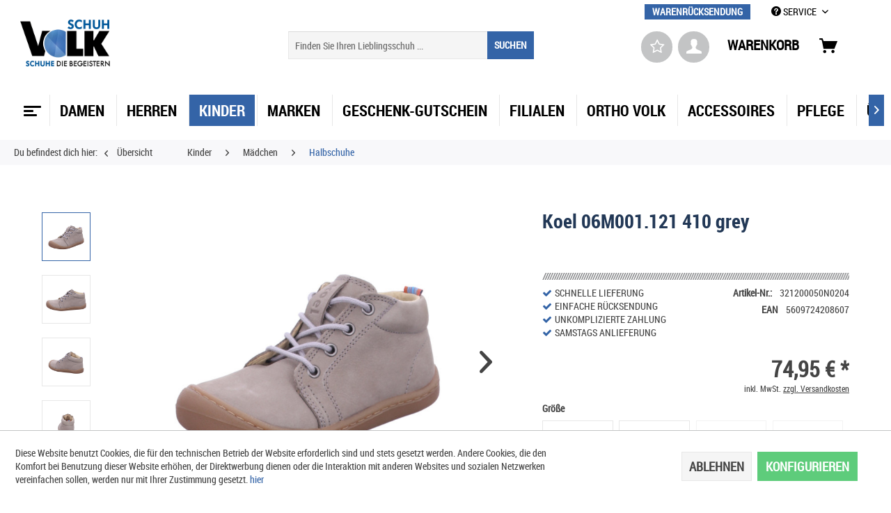

--- FILE ---
content_type: text/html; charset=UTF-8
request_url: https://www.schuhvolk.de/kinder/maedchen/halbschuhe/245559/koel-06m001.121-410-grey
body_size: 18416
content:
<!DOCTYPE html> <html class="no-js" lang="de" itemscope="itemscope" itemtype="https://schema.org/WebPage"> <head> <meta charset="utf-8"> <meta name="author" content="" /> <meta name="robots" content="index,follow" /> <meta name="revisit-after" content="15 days" /> <meta name="keywords" content="(EU-Produktsicherheitsverordnung, GPSR)Koelrua, de, santa, maria, 32114650, Angaben, Hersteller, FelgueirasPortugalinfo@koel.shoesAngaben, verantwortlichen, Person, FelgueirasPortugalinfo@koel.shoes" /> <meta name="description" content="Angaben zum Hersteller (EU-Produktsicherheitsverordnung, GPSR)Koelrua de santa maria 32114650 FelgueirasPortugalinfo@koel.shoesAngaben zur verantwort…" /> <meta property="og:type" content="product" /> <meta property="og:site_name" content="Schuh Volk " /> <meta property="og:url" content="https://www.schuhvolk.de/kinder/maedchen/halbschuhe/245559/koel-06m001.121-410-grey" /> <meta property="og:title" content="Koel 06M001.121 410 grey" /> <meta property="og:description" content="Angaben zum Hersteller (EU-Produktsicherheitsverordnung, GPSR) Koel rua de santa maria 3211 4650 Felgueiras Portugal info@koel.shoes Angaben zur…" /> <meta property="og:image" content="https://www.schuhvolk.de/media/image/0f/82/a9/321200050-13uMYtH0enCDN8.jpg" /> <meta property="product:brand" content="Koel" /> <meta property="product:price" content="74.95" /> <meta property="product:product_link" content="https://www.schuhvolk.de/kinder/maedchen/halbschuhe/245559/koel-06m001.121-410-grey" /> <meta name="twitter:card" content="product" /> <meta name="twitter:site" content="Schuh Volk " /> <meta name="twitter:title" content="Koel 06M001.121 410 grey" /> <meta name="twitter:description" content="Angaben zum Hersteller (EU-Produktsicherheitsverordnung, GPSR) Koel rua de santa maria 3211 4650 Felgueiras Portugal info@koel.shoes Angaben zur…" /> <meta name="twitter:image" content="https://www.schuhvolk.de/media/image/0f/82/a9/321200050-13uMYtH0enCDN8.jpg" /> <meta itemprop="copyrightHolder" content="Schuh Volk " /> <meta itemprop="copyrightYear" content="2014" /> <meta itemprop="isFamilyFriendly" content="True" /> <meta itemprop="image" content="https://www.schuhvolk.de/media/image/73/3c/90/logo_schuhe_frbg-800.png" /> <meta name="viewport" content="width=device-width, initial-scale=1.0"> <meta name="mobile-web-app-capable" content="yes"> <meta name="apple-mobile-web-app-title" content="Schuh Volk "> <meta name="apple-mobile-web-app-capable" content="yes"> <meta name="apple-mobile-web-app-status-bar-style" content="default"> <link rel="apple-touch-icon-precomposed" href="/themes/Frontend/Responsive/frontend/_public/src/img/apple-touch-icon-precomposed.png"> <link rel="shortcut icon" href="/themes/Frontend/Responsive/frontend/_public/src/img/favicon.ico"> <meta name="msapplication-navbutton-color" content="#3464A7" /> <meta name="application-name" content="Schuh Volk " /> <meta name="msapplication-starturl" content="https://www.schuhvolk.de/" /> <meta name="msapplication-window" content="width=1024;height=768" /> <meta name="msapplication-TileImage" content="/themes/Frontend/Responsive/frontend/_public/src/img/win-tile-image.png"> <meta name="msapplication-TileColor" content="#3464A7"> <meta name="theme-color" content="#3464A7" /> <link rel="canonical" href="https://www.schuhvolk.de/kinder/maedchen/halbschuhe/245559/koel-06m001.121-410-grey" /> <title itemprop="name">Koel 06M001.121 410 grey | Halbschuhe | Mädchen | Kinder | Schuh Volk </title> <link href="/web/cache/1744129065_0281a8f45cd449acbb7e2667d54f4743.css" media="all" rel="stylesheet" type="text/css" /> </head> <body class="is--ctl-detail is--act-index" > <div class="page-wrap"> <noscript class="noscript-main"> <div class="alert is--warning"> <div class="alert--icon"> <i class="icon--element icon--warning"></i> </div> <div class="alert--content"> Um Schuh&#x20;Volk&#x20; in vollem Umfang nutzen zu k&ouml;nnen, empfehlen wir Ihnen Javascript in Ihrem Browser zu aktiveren. </div> </div> </noscript> <header class="header-main"> <div id="conversion-header"> </div> <div class="top-bar"> <div class="container block-group"> <nav class="top-bar--navigation block" role="menubar">   <div class="navigation--entry entry--compare is--hidden" role="menuitem" aria-haspopup="true" data-drop-down-menu="true">   </div> <div class="navigation--entry retouren" role="menuitem" aria-haspopup="false" data-drop-down-menu="false"> <a href="https://www.schuhvolk.de/warenruecksendung" class="btn">WARENRÜCKSENDUNG</a> </div> <div class="navigation--entry entry--service has--drop-down" role="menuitem" aria-haspopup="true" data-drop-down-menu="true"> <i class="icon--service"></i> SERVICE <ul class="service--list is--rounded" role="menu"> <li class="service--entry" role="menuitem"> <a class="service--link" href="javascript:openCookieConsentManager();" title="Cookie-Einstellungen" > Cookie-Einstellungen </a> </li> <li class="service--entry" role="menuitem"> <a class="service--link" href="/retoure/warenruecksendung" title="Warenrücksendung" > Warenrücksendung </a> </li> <li class="service--entry" role="menuitem"> <a class="service--link" href="https://www.schuhvolk.de/kontaktformular" title="Kontakt" target="_self"> Kontakt </a> </li> <li class="service--entry" role="menuitem"> <a class="service--link" href="https://www.schuhvolk.de/versand-und-zahlungsbedingungen" title="Versand und Zahlungsbedingungen" > Versand und Zahlungsbedingungen </a> </li> <li class="service--entry" role="menuitem"> <a class="service--link" href="https://www.schuhvolk.de/impressum" title="Impressum" > Impressum </a> </li> <li class="service--entry" role="menuitem"> <a class="service--link" href="https://www.schuhvolk.de/agb" title="AGB" > AGB </a> </li> <li class="service--entry" role="menuitem"> <a class="service--link" href="https://www.schuhvolk.de/datenschutzerklaerung" title="Datenschutzerklärung" > Datenschutzerklärung </a> </li> </ul> </div> </nav> </div> </div> <div class="container header--navigation"> <div class="logo-main block-group" role="banner"> <div class="logo--shop block"> <a class="logo--link" href="https://www.schuhvolk.de/" title="Schuh Volk - zur Startseite wechseln"> <picture> <source srcset="https://www.schuhvolk.de/media/image/73/3c/90/logo_schuhe_frbg-800.png" media="(min-width: 78.75em)"> <source srcset="https://www.schuhvolk.de/media/image/1c/f3/dc/schuh-volk.jpg" media="(min-width: 64em)"> <source srcset="https://www.schuhvolk.de/media/image/1c/f3/dc/schuh-volk.jpg" media="(min-width: 48em)"> <img srcset="https://www.schuhvolk.de/media/image/1c/f3/dc/schuh-volk.jpg" alt="Schuh Volk - zur Startseite wechseln" /> </picture> </a> </div> </div> <nav class="shop--navigation block-group"> <ul class="navigation--list block-group" role="menubar"> <div class="trusted_shops_logo">&nbsp;</div> <li class="navigation--entry entry--menu-left" role="menuitem"> <a class="entry--link entry--trigger btn is--icon-left" href="#offcanvas--left" data-offcanvas="true" data-offCanvasSelector=".sidebar-main"> <div id="menucontainer"> <nav id="menu-5" class="menumobile"> <ul class="menu-icon"> <ul class="icon"> <span class="bar top"></span> <span class="bar middle"></span> <span class="bar bottom"></span> </ul> </ul> </nav> </div> </a> </li> <li class="navigation--entry entry--search" role="menuitem" data-search="true" aria-haspopup="true"> <a class="btn entry--link entry--trigger" href="#show-hide--search" title="Suche anzeigen / schließen"> <i class="icon--search"></i> <span class="search--display">Suchen</span> </a> <form action="/search" method="get" class="main-search--form"> <input type="search" name="sSearch" aria-label="Finden Sie Ihren Lieblingsschuh ..." class="main-search--field" autocomplete="off" autocapitalize="off" placeholder="Finden Sie Ihren Lieblingsschuh ..." maxlength="30" /> <button type="submit" class="main-search--button" aria-label="Suchen"> <span>SUCHEN</span> <span class="main-search--text">Suchen</span> </button> <div class="form--ajax-loader">&nbsp;</div> </form> <div class="main-search--results"></div> </li>  <li class="navigation--entry entry--notepad" role="menuitem"> <a href="https://www.schuhvolk.de/note" title="Merkzettel" class="btn"> <i class="fa fa-star-o star"></i> </a> </li> <li class="navigation--entry entry--account" role="menuitem"> <a href="https://www.schuhvolk.de/account" title="Mein Konto" class="btn is--icon-left entry--link account--link"> <i class="icon--account"></i> </a> </li> <li class="navigation--entry entry--cart" role="menuitem"> <a class="btn is--icon-left cart--link" href="https://www.schuhvolk.de/checkout/cart" title="Warenkorb"> <span>Warenkorb</span> <span class="cart--display"> Warenkorb </span> <span class="badge is--primary is--minimal cart--quantity is--hidden">0</span> <i class="icon--basket"></i> </a> <div class="ajax-loader">&nbsp;</div> </li>  </ul> </nav> <div class="container--ajax-cart" data-collapse-cart="true" data-displayMode="offcanvas"></div> </div> </header> <nav class="navigation-main"> <div class="container" data-menu-scroller="true" data-listSelector=".navigation--list.container" data-viewPortSelector=".navigation--list-wrapper"> <div class="navigation--list-wrapper"> <ul class="navigation--list container" role="menubar" itemscope="itemscope" itemtype="https://schema.org/SiteNavigationElement"> <div id="menucontainer"> <a class="navigation--link is--first" href="https://www.schuhvolk.de/" title="Home" itemprop="url"> <nav id="menu-5" class="menu"> <ul class="menu-icon"> <ul class="icon"> <span class="bar top"></span> <span class="bar middle"></span> <span class="bar bottom"></span> </ul> </ul> </nav> </a> </div> <li class="navigation--entry navigation--item" role="menuitem"> <a class="navigation--link" href="https://www.schuhvolk.de/damen/" title="Damen" itemprop="url"> <span itemprop="name">Damen</span> </a> </li> <li class="navigation--entry navigation--item" role="menuitem"> <a class="navigation--link" href="https://www.schuhvolk.de/herren/" title="Herren" itemprop="url"> <span itemprop="name">Herren</span> </a> </li> <li class="navigation--entry is--active navigation--item" role="menuitem"> <a class="navigation--link is--active" href="https://www.schuhvolk.de/kinder/" title="Kinder" itemprop="url"> <span itemprop="name">Kinder</span> </a> </li> <li class="navigation--entry navigation--item" role="menuitem"> <a class="navigation--link" href="/marken-schuh-volk" title="Marken" itemprop="url"> <span itemprop="name">Marken</span> </a> </li> <li class="navigation--entry navigation--item" role="menuitem"> <a class="navigation--link" href="https://www.schuhvolk.de/geschenk-gutschein/" title="Geschenk-Gutschein" itemprop="url"> <span itemprop="name">Geschenk-Gutschein</span> </a> </li> <li class="navigation--entry navigation--item" role="menuitem"> <a class="navigation--link" href="/filialen" title="Filialen" itemprop="url"> <span itemprop="name">Filialen</span> </a> </li> <li class="navigation--entry navigation--item" role="menuitem"> <a class="navigation--link" href="/ortho-volk" title="Ortho Volk" itemprop="url"> <span itemprop="name">Ortho Volk</span> </a> </li> <li class="navigation--entry navigation--item" role="menuitem"> <a class="navigation--link" href="https://www.schuhvolk.de/accessoires/" title="Accessoires" itemprop="url"> <span itemprop="name">Accessoires</span> </a> </li> <li class="navigation--entry navigation--item" role="menuitem"> <a class="navigation--link" href="https://www.schuhvolk.de/pflege/" title="Pflege" itemprop="url"> <span itemprop="name">Pflege</span> </a> </li> <li class="navigation--entry navigation--item" role="menuitem"> <a class="navigation--link" href="/ueber-uns" title="Über Uns" itemprop="url"> <span itemprop="name">Über Uns</span> </a> </li> </ul> </div> <div class="advanced-menu" data-advanced-menu="true" data-hoverDelay="250"> <div class="menu--container"> <div class="button-container"> <a href="https://www.schuhvolk.de/damen/" class="button--category" aria-label="Zur Kategorie Damen" title="Zur Kategorie Damen"> <i class="icon--arrow-right"></i> Zur Kategorie Damen </a> <span class="button--close"> <i class="icon--cross"></i> </span> </div> <div class="content--wrapper has--content"> <ul class="menu--list menu--level-0 columns--4" style="width: 100%;"> <li class="menu--list-item item--level-0" style="width: 100%"> <a href="https://www.schuhvolk.de/damen/sneaker-halbschuhe/" class="menu--list-item-link" aria-label="Sneaker/ Halbschuhe" title="Sneaker/ Halbschuhe">Sneaker/ Halbschuhe</a> <ul class="menu--list menu--level-1 columns--4"> <li class="menu--list-item item--level-1"> <a href="https://www.schuhvolk.de/damen/sneaker-halbschuhe/fashion/" class="menu--list-item-link" aria-label="Fashion" title="Fashion">Fashion</a> </li> <li class="menu--list-item item--level-1"> <a href="https://www.schuhvolk.de/damen/sneaker-halbschuhe/wellness/" class="menu--list-item-link" aria-label="Wellness" title="Wellness">Wellness</a> </li> </ul> </li> <li class="menu--list-item item--level-0" style="width: 100%"> <a href="https://www.schuhvolk.de/damen/pumps-ballerinas/" class="menu--list-item-link" aria-label="Pumps/ Ballerinas" title="Pumps/ Ballerinas">Pumps/ Ballerinas</a> <ul class="menu--list menu--level-1 columns--4"> <li class="menu--list-item item--level-1"> <a href="https://www.schuhvolk.de/damen/pumps-ballerinas/ballerinas/" class="menu--list-item-link" aria-label="Ballerinas" title="Ballerinas">Ballerinas</a> </li> <li class="menu--list-item item--level-1"> <a href="https://www.schuhvolk.de/damen/pumps-ballerinas/pumps/" class="menu--list-item-link" aria-label="Pumps" title="Pumps">Pumps</a> </li> </ul> </li> <li class="menu--list-item item--level-0" style="width: 100%"> <a href="https://www.schuhvolk.de/damen/stiefel/" class="menu--list-item-link" aria-label="Stiefel" title="Stiefel">Stiefel</a> <ul class="menu--list menu--level-1 columns--4"> <li class="menu--list-item item--level-1"> <a href="https://www.schuhvolk.de/damen/stiefel/fashion/" class="menu--list-item-link" aria-label="Fashion" title="Fashion">Fashion</a> </li> <li class="menu--list-item item--level-1"> <a href="https://www.schuhvolk.de/damen/stiefel/wellness/" class="menu--list-item-link" aria-label="Wellness" title="Wellness">Wellness</a> </li> </ul> </li> <li class="menu--list-item item--level-0" style="width: 100%"> <a href="https://www.schuhvolk.de/damen/sandalen-pantoletten/" class="menu--list-item-link" aria-label="Sandalen/ Pantoletten" title="Sandalen/ Pantoletten">Sandalen/ Pantoletten</a> <ul class="menu--list menu--level-1 columns--4"> <li class="menu--list-item item--level-1"> <a href="https://www.schuhvolk.de/damen/sandalen-pantoletten/sandalen-fashion/" class="menu--list-item-link" aria-label="Sandalen Fashion" title="Sandalen Fashion">Sandalen Fashion</a> </li> <li class="menu--list-item item--level-1"> <a href="https://www.schuhvolk.de/damen/sandalen-pantoletten/sandalen-wellness/" class="menu--list-item-link" aria-label="Sandalen Wellness" title="Sandalen Wellness">Sandalen Wellness</a> </li> <li class="menu--list-item item--level-1"> <a href="https://www.schuhvolk.de/damen/sandalen-pantoletten/pantoletten-fashion/" class="menu--list-item-link" aria-label="Pantoletten Fashion" title="Pantoletten Fashion">Pantoletten Fashion</a> </li> <li class="menu--list-item item--level-1"> <a href="https://www.schuhvolk.de/damen/sandalen-pantoletten/pantoletten-wellness/" class="menu--list-item-link" aria-label="Pantoletten Wellness" title="Pantoletten Wellness">Pantoletten Wellness</a> </li> <li class="menu--list-item item--level-1"> <a href="https://www.schuhvolk.de/damen/sandalen-pantoletten/birkenstock/" class="menu--list-item-link" aria-label="Birkenstock" title="Birkenstock">Birkenstock</a> </li> </ul> </li> <li class="menu--list-item item--level-0" style="width: 100%"> <a href="https://www.schuhvolk.de/damen/trainingfitness/" class="menu--list-item-link" aria-label="Training/Fitness" title="Training/Fitness">Training/Fitness</a> <ul class="menu--list menu--level-1 columns--4"> <li class="menu--list-item item--level-1"> <a href="https://www.schuhvolk.de/damen/trainingfitness/trainingfitness/" class="menu--list-item-link" aria-label="Training/Fitness" title="Training/Fitness">Training/Fitness</a> </li> </ul> </li> <li class="menu--list-item item--level-0" style="width: 100%"> <a href="https://www.schuhvolk.de/damen/wandern-outdoor/" class="menu--list-item-link" aria-label="Wandern/ Outdoor" title="Wandern/ Outdoor">Wandern/ Outdoor</a> <ul class="menu--list menu--level-1 columns--4"> <li class="menu--list-item item--level-1"> <a href="https://www.schuhvolk.de/damen/wandern-outdoor/wandern-outdoor-nieder/" class="menu--list-item-link" aria-label="Wandern/ Outdoor nieder" title="Wandern/ Outdoor nieder">Wandern/ Outdoor nieder</a> </li> <li class="menu--list-item item--level-1"> <a href="https://www.schuhvolk.de/damen/wandern-outdoor/wandern-outdoor-hoch/" class="menu--list-item-link" aria-label="Wandern/ Outdoor hoch" title="Wandern/ Outdoor hoch">Wandern/ Outdoor hoch</a> </li> </ul> </li> <li class="menu--list-item item--level-0" style="width: 100%"> <a href="https://www.schuhvolk.de/damen/hausschuhe/" class="menu--list-item-link" aria-label="Hausschuhe" title="Hausschuhe">Hausschuhe</a> <ul class="menu--list menu--level-1 columns--4"> <li class="menu--list-item item--level-1"> <a href="https://www.schuhvolk.de/damen/hausschuhe/pantoletten/" class="menu--list-item-link" aria-label="Pantoletten" title="Pantoletten">Pantoletten</a> </li> <li class="menu--list-item item--level-1"> <a href="https://www.schuhvolk.de/damen/hausschuhe/geschlossen/" class="menu--list-item-link" aria-label="Geschlossen" title="Geschlossen">Geschlossen</a> </li> </ul> </li> <li class="menu--list-item item--level-0" style="width: 100%"> <a href="https://www.schuhvolk.de/damen/badeschuhe/" class="menu--list-item-link" aria-label="Badeschuhe" title="Badeschuhe">Badeschuhe</a> <ul class="menu--list menu--level-1 columns--4"> <li class="menu--list-item item--level-1"> <a href="https://www.schuhvolk.de/damen/badeschuhe/badeschuhe/" class="menu--list-item-link" aria-label="Badeschuhe" title="Badeschuhe">Badeschuhe</a> </li> </ul> </li> <li class="menu--list-item item--level-0" style="width: 100%"> <a href="https://www.schuhvolk.de/damen/mbt-schuhe/" class="menu--list-item-link" aria-label="MBT Schuhe" title="MBT Schuhe">MBT Schuhe</a> <ul class="menu--list menu--level-1 columns--4"> <li class="menu--list-item item--level-1"> <a href="https://www.schuhvolk.de/damen/mbt-schuhe/mbt-schuhe/" class="menu--list-item-link" aria-label="MBT Schuhe" title="MBT Schuhe">MBT Schuhe</a> </li> </ul> </li> </ul> </div> </div> <div class="menu--container"> <div class="button-container"> <a href="https://www.schuhvolk.de/herren/" class="button--category" aria-label="Zur Kategorie Herren" title="Zur Kategorie Herren"> <i class="icon--arrow-right"></i> Zur Kategorie Herren </a> <span class="button--close"> <i class="icon--cross"></i> </span> </div> <div class="content--wrapper has--content"> <ul class="menu--list menu--level-0 columns--4" style="width: 100%;"> <li class="menu--list-item item--level-0" style="width: 100%"> <a href="https://www.schuhvolk.de/herren/sneaker-halbschuhe/" class="menu--list-item-link" aria-label="Sneaker/ Halbschuhe" title="Sneaker/ Halbschuhe">Sneaker/ Halbschuhe</a> <ul class="menu--list menu--level-1 columns--4"> <li class="menu--list-item item--level-1"> <a href="https://www.schuhvolk.de/herren/sneaker-halbschuhe/fashion/" class="menu--list-item-link" aria-label="Fashion" title="Fashion">Fashion</a> </li> <li class="menu--list-item item--level-1"> <a href="https://www.schuhvolk.de/herren/sneaker-halbschuhe/wellness/" class="menu--list-item-link" aria-label="Wellness" title="Wellness">Wellness</a> </li> </ul> </li> <li class="menu--list-item item--level-0" style="width: 100%"> <a href="https://www.schuhvolk.de/herren/business-schuhe/" class="menu--list-item-link" aria-label="Business- Schuhe" title="Business- Schuhe">Business- Schuhe</a> <ul class="menu--list menu--level-1 columns--4"> <li class="menu--list-item item--level-1"> <a href="https://www.schuhvolk.de/herren/business-schuhe/business-schuhe/" class="menu--list-item-link" aria-label="Business- Schuhe" title="Business- Schuhe">Business- Schuhe</a> </li> </ul> </li> <li class="menu--list-item item--level-0" style="width: 100%"> <a href="https://www.schuhvolk.de/herren/stiefel/" class="menu--list-item-link" aria-label="Stiefel" title="Stiefel">Stiefel</a> <ul class="menu--list menu--level-1 columns--4"> <li class="menu--list-item item--level-1"> <a href="https://www.schuhvolk.de/herren/stiefel/fashion/" class="menu--list-item-link" aria-label="Fashion" title="Fashion">Fashion</a> </li> <li class="menu--list-item item--level-1"> <a href="https://www.schuhvolk.de/herren/stiefel/wellness/" class="menu--list-item-link" aria-label="Wellness" title="Wellness">Wellness</a> </li> </ul> </li> <li class="menu--list-item item--level-0" style="width: 100%"> <a href="https://www.schuhvolk.de/herren/sandalen-pantoletten/" class="menu--list-item-link" aria-label="Sandalen/ Pantoletten" title="Sandalen/ Pantoletten">Sandalen/ Pantoletten</a> <ul class="menu--list menu--level-1 columns--4"> <li class="menu--list-item item--level-1"> <a href="https://www.schuhvolk.de/herren/sandalen-pantoletten/fashion/" class="menu--list-item-link" aria-label="Fashion" title="Fashion">Fashion</a> </li> <li class="menu--list-item item--level-1"> <a href="https://www.schuhvolk.de/herren/sandalen-pantoletten/wellness/" class="menu--list-item-link" aria-label="Wellness" title="Wellness">Wellness</a> </li> <li class="menu--list-item item--level-1"> <a href="https://www.schuhvolk.de/herren/sandalen-pantoletten/birkenstock/" class="menu--list-item-link" aria-label="Birkenstock" title="Birkenstock">Birkenstock</a> </li> </ul> </li> <li class="menu--list-item item--level-0" style="width: 100%"> <a href="https://www.schuhvolk.de/herren/trainingfitness/" class="menu--list-item-link" aria-label="Training/Fitness" title="Training/Fitness">Training/Fitness</a> <ul class="menu--list menu--level-1 columns--4"> <li class="menu--list-item item--level-1"> <a href="https://www.schuhvolk.de/herren/trainingfitness/trainingfitness/" class="menu--list-item-link" aria-label="Training/Fitness" title="Training/Fitness">Training/Fitness</a> </li> </ul> </li> <li class="menu--list-item item--level-0" style="width: 100%"> <a href="https://www.schuhvolk.de/herren/wandern-outdoor/" class="menu--list-item-link" aria-label="Wandern/ Outdoor" title="Wandern/ Outdoor">Wandern/ Outdoor</a> <ul class="menu--list menu--level-1 columns--4"> <li class="menu--list-item item--level-1"> <a href="https://www.schuhvolk.de/herren/wandern-outdoor/wandern-outdoor-nieder/" class="menu--list-item-link" aria-label="Wandern/ Outdoor nieder" title="Wandern/ Outdoor nieder">Wandern/ Outdoor nieder</a> </li> <li class="menu--list-item item--level-1"> <a href="https://www.schuhvolk.de/herren/wandern-outdoor/wandern-outdoor-hoch/" class="menu--list-item-link" aria-label="Wandern/ Outdoor hoch" title="Wandern/ Outdoor hoch">Wandern/ Outdoor hoch</a> </li> </ul> </li> <li class="menu--list-item item--level-0" style="width: 100%"> <a href="https://www.schuhvolk.de/herren/hausschuhe/" class="menu--list-item-link" aria-label="Hausschuhe" title="Hausschuhe">Hausschuhe</a> <ul class="menu--list menu--level-1 columns--4"> <li class="menu--list-item item--level-1"> <a href="https://www.schuhvolk.de/herren/hausschuhe/hausschuhe/" class="menu--list-item-link" aria-label="Hausschuhe" title="Hausschuhe">Hausschuhe</a> </li> </ul> </li> <li class="menu--list-item item--level-0" style="width: 100%"> <a href="https://www.schuhvolk.de/herren/badeschuhe/" class="menu--list-item-link" aria-label="Badeschuhe" title="Badeschuhe">Badeschuhe</a> <ul class="menu--list menu--level-1 columns--4"> <li class="menu--list-item item--level-1"> <a href="https://www.schuhvolk.de/herren/badeschuhe/badeschuhe/" class="menu--list-item-link" aria-label="Badeschuhe" title="Badeschuhe">Badeschuhe</a> </li> </ul> </li> <li class="menu--list-item item--level-0" style="width: 100%"> <a href="https://www.schuhvolk.de/herren/mbt-schuhe/" class="menu--list-item-link" aria-label="MBT Schuhe" title="MBT Schuhe">MBT Schuhe</a> <ul class="menu--list menu--level-1 columns--4"> <li class="menu--list-item item--level-1"> <a href="https://www.schuhvolk.de/herren/mbt-schuhe/mbt-schuhe/" class="menu--list-item-link" aria-label="MBT Schuhe" title="MBT Schuhe">MBT Schuhe</a> </li> </ul> </li> </ul> </div> </div> <div class="menu--container"> <div class="button-container"> <a href="https://www.schuhvolk.de/kinder/" class="button--category" aria-label="Zur Kategorie Kinder" title="Zur Kategorie Kinder"> <i class="icon--arrow-right"></i> Zur Kategorie Kinder </a> <span class="button--close"> <i class="icon--cross"></i> </span> </div> <div class="content--wrapper has--content"> <ul class="menu--list menu--level-0 columns--4" style="width: 100%;"> <li class="menu--list-item item--level-0" style="width: 100%"> <a href="https://www.schuhvolk.de/kinder/maedchen/" class="menu--list-item-link" aria-label="Mädchen" title="Mädchen">Mädchen</a> <ul class="menu--list menu--level-1 columns--4"> <li class="menu--list-item item--level-1"> <a href="https://www.schuhvolk.de/kinder/maedchen/halbschuhe/" class="menu--list-item-link" aria-label="Halbschuhe" title="Halbschuhe">Halbschuhe</a> </li> <li class="menu--list-item item--level-1"> <a href="https://www.schuhvolk.de/kinder/maedchen/stiefel/" class="menu--list-item-link" aria-label="Stiefel" title="Stiefel">Stiefel</a> </li> <li class="menu--list-item item--level-1"> <a href="https://www.schuhvolk.de/kinder/maedchen/sandalen/" class="menu--list-item-link" aria-label="Sandalen" title="Sandalen">Sandalen</a> </li> <li class="menu--list-item item--level-1"> <a href="https://www.schuhvolk.de/kinder/maedchen/sportschuhe/" class="menu--list-item-link" aria-label="Sportschuhe" title="Sportschuhe">Sportschuhe</a> </li> <li class="menu--list-item item--level-1"> <a href="https://www.schuhvolk.de/kinder/maedchen/hausschuhe/" class="menu--list-item-link" aria-label="Hausschuhe" title="Hausschuhe">Hausschuhe</a> </li> <li class="menu--list-item item--level-1"> <a href="https://www.schuhvolk.de/kinder/maedchen/gummistiefel/" class="menu--list-item-link" aria-label="Gummistiefel" title="Gummistiefel">Gummistiefel</a> </li> <li class="menu--list-item item--level-1"> <a href="https://www.schuhvolk.de/kinder/maedchen/gymnastikschuhe/" class="menu--list-item-link" aria-label="Gymnastikschuhe" title="Gymnastikschuhe">Gymnastikschuhe</a> </li> <li class="menu--list-item item--level-1"> <a href="https://www.schuhvolk.de/kinder/maedchen/badeschuhe/" class="menu--list-item-link" aria-label="Badeschuhe" title="Badeschuhe">Badeschuhe</a> </li> </ul> </li> <li class="menu--list-item item--level-0" style="width: 100%"> <a href="https://www.schuhvolk.de/kinder/jungen/" class="menu--list-item-link" aria-label="Jungen" title="Jungen">Jungen</a> <ul class="menu--list menu--level-1 columns--4"> <li class="menu--list-item item--level-1"> <a href="https://www.schuhvolk.de/kinder/jungen/halbschuhe/" class="menu--list-item-link" aria-label="Halbschuhe" title="Halbschuhe">Halbschuhe</a> </li> <li class="menu--list-item item--level-1"> <a href="https://www.schuhvolk.de/kinder/jungen/stiefel/" class="menu--list-item-link" aria-label="Stiefel" title="Stiefel">Stiefel</a> </li> <li class="menu--list-item item--level-1"> <a href="https://www.schuhvolk.de/kinder/jungen/sandalen/" class="menu--list-item-link" aria-label="Sandalen" title="Sandalen">Sandalen</a> </li> <li class="menu--list-item item--level-1"> <a href="https://www.schuhvolk.de/kinder/jungen/sportschuhe/" class="menu--list-item-link" aria-label="Sportschuhe" title="Sportschuhe">Sportschuhe</a> </li> <li class="menu--list-item item--level-1"> <a href="https://www.schuhvolk.de/kinder/jungen/hausschuhe/" class="menu--list-item-link" aria-label="Hausschuhe" title="Hausschuhe">Hausschuhe</a> </li> <li class="menu--list-item item--level-1"> <a href="https://www.schuhvolk.de/kinder/jungen/gummistiefel/" class="menu--list-item-link" aria-label="Gummistiefel" title="Gummistiefel">Gummistiefel</a> </li> <li class="menu--list-item item--level-1"> <a href="https://www.schuhvolk.de/kinder/jungen/gymnastikschuhe/" class="menu--list-item-link" aria-label="Gymnastikschuhe" title="Gymnastikschuhe">Gymnastikschuhe</a> </li> <li class="menu--list-item item--level-1"> <a href="https://www.schuhvolk.de/kinder/jungen/badeschuhe/" class="menu--list-item-link" aria-label="Badeschuhe" title="Badeschuhe">Badeschuhe</a> </li> </ul> </li> </ul> </div> </div> <div class="menu--container"> <div class="button-container"> <a href="/marken-schuh-volk" class="button--category" aria-label="Zur Kategorie Marken" title="Zur Kategorie Marken"> <i class="icon--arrow-right"></i> Zur Kategorie Marken </a> <span class="button--close"> <i class="icon--cross"></i> </span> </div> </div> <div class="menu--container"> <div class="button-container"> <a href="https://www.schuhvolk.de/geschenk-gutschein/" class="button--category" aria-label="Zur Kategorie Geschenk-Gutschein" title="Zur Kategorie Geschenk-Gutschein"> <i class="icon--arrow-right"></i> Zur Kategorie Geschenk-Gutschein </a> <span class="button--close"> <i class="icon--cross"></i> </span> </div> </div> <div class="menu--container"> <div class="button-container"> <a href="/filialen" class="button--category" aria-label="Zur Kategorie Filialen" title="Zur Kategorie Filialen"> <i class="icon--arrow-right"></i> Zur Kategorie Filialen </a> <span class="button--close"> <i class="icon--cross"></i> </span> </div> <div class="content--wrapper has--content has--teaser"> <ul class="menu--list menu--level-0 columns--2" style="width: 50%;"> <li class="menu--list-item item--level-0" style="width: 100%"> <a href="/reutlingen" class="menu--list-item-link" aria-label="Reutlingen" title="Reutlingen">Reutlingen</a> </li> <li class="menu--list-item item--level-0" style="width: 100%"> <a href="/elzach" class="menu--list-item-link" aria-label="Elzach" title="Elzach">Elzach</a> </li> <li class="menu--list-item item--level-0" style="width: 100%"> <a href="/Waldkirch" class="menu--list-item-link" aria-label="Waldkirch" title="Waldkirch">Waldkirch</a> </li> <li class="menu--list-item item--level-0" style="width: 100%"> <a href="/Kirchzarten" class="menu--list-item-link" aria-label="Kirchzarten" title="Kirchzarten">Kirchzarten</a> </li> <li class="menu--list-item item--level-0" style="width: 100%"> <a href="/Haslach" class="menu--list-item-link" aria-label="Haslach" title="Haslach">Haslach</a> </li> </ul> <div class="menu--delimiter" style="right: 50%;"></div> <div class="menu--teaser" style="width: 50%;"> <a href="/filialen" aria-label="Zur Kategorie Filialen" title="Zur Kategorie Filialen" class="teaser--image" style="background-image: url(https://www.schuhvolk.de/media/image/13/8b/46/Kategroie-FilialenJsaFv0cxc0wPz.jpg);"></a> </div> </div> </div> <div class="menu--container"> <div class="button-container"> <a href="/ortho-volk" class="button--category" aria-label="Zur Kategorie Ortho Volk" title="Zur Kategorie Ortho Volk"> <i class="icon--arrow-right"></i> Zur Kategorie Ortho Volk </a> <span class="button--close"> <i class="icon--cross"></i> </span> </div> <div class="content--wrapper has--content has--teaser"> <ul class="menu--list menu--level-0 columns--2" style="width: 50%;"> <li class="menu--list-item item--level-0" style="width: 100%"> <a href="https://www.schuhvolk.de/ortho-volk/ortho-allgemein/" class="menu--list-item-link" aria-label="Ortho Allgemein" title="Ortho Allgemein">Ortho Allgemein</a> </li> <li class="menu--list-item item--level-0" style="width: 100%"> <a href="https://www.schuhvolk.de/ortho-volk/vamendo-einlagenkonzept/" class="menu--list-item-link" aria-label="Vamendo Einlagenkonzept" title="Vamendo Einlagenkonzept">Vamendo Einlagenkonzept</a> </li> <li class="menu--list-item item--level-0" style="width: 100%"> <a href="https://www.schuhvolk.de/ortho-volk/moderne-analysesysteme/" class="menu--list-item-link" aria-label="Moderne Analysesysteme" title="Moderne Analysesysteme">Moderne Analysesysteme</a> </li> <li class="menu--list-item item--level-0" style="width: 100%"> <a href="http://www.orthovolk.de" class="menu--list-item-link" aria-label="Orthopädische Maßschuhe" title="Orthopädische Maßschuhe" target="_blank">Orthopädische Maßschuhe</a> </li> <li class="menu--list-item item--level-0" style="width: 100%"> <a href="http://www.orthovolk.de" class="menu--list-item-link" aria-label="Bandagen und Orthesen" title="Bandagen und Orthesen" target="_blank">Bandagen und Orthesen</a> </li> <li class="menu--list-item item--level-0" style="width: 100%"> <a href="http://www.orthovolk.de" class="menu--list-item-link" aria-label="Zurichtung an Konfektionsschuhen" title="Zurichtung an Konfektionsschuhen" target="_blank">Zurichtung an Konfektionsschuhen</a> </li> <li class="menu--list-item item--level-0" style="width: 100%"> <a href="http://www.orthovolk.de" class="menu--list-item-link" aria-label="Schuhreparaturen" title="Schuhreparaturen" target="_blank">Schuhreparaturen</a> </li> </ul> <div class="menu--delimiter" style="right: 50%;"></div> <div class="menu--teaser" style="width: 50%;"> <a href="/ortho-volk" aria-label="Zur Kategorie Ortho Volk" title="Zur Kategorie Ortho Volk" class="teaser--image" style="background-image: url(https://www.schuhvolk.de/media/image/25/d1/6d/ortho-volk-kategorie.jpg);"></a> <div class="teaser--text"> &nbsp; <a class="teaser--text-link" href="/ortho-volk" aria-label="mehr erfahren" title="mehr erfahren"> mehr erfahren </a> </div> </div> </div> </div> <div class="menu--container"> <div class="button-container"> <a href="https://www.schuhvolk.de/accessoires/" class="button--category" aria-label="Zur Kategorie Accessoires" title="Zur Kategorie Accessoires"> <i class="icon--arrow-right"></i> Zur Kategorie Accessoires </a> <span class="button--close"> <i class="icon--cross"></i> </span> </div> <div class="content--wrapper has--content"> <ul class="menu--list menu--level-0 columns--4" style="width: 100%;"> <li class="menu--list-item item--level-0" style="width: 100%"> <a href="https://www.schuhvolk.de/accessoires/taschen/" class="menu--list-item-link" aria-label="Taschen" title="Taschen">Taschen</a> </li> <li class="menu--list-item item--level-0" style="width: 100%"> <a href="https://www.schuhvolk.de/accessoires/geldboersen/" class="menu--list-item-link" aria-label="Geldbörsen" title="Geldbörsen">Geldbörsen</a> </li> <li class="menu--list-item item--level-0" style="width: 100%"> <a href="https://www.schuhvolk.de/accessoires/tuecher-schals/" class="menu--list-item-link" aria-label="Tücher/ Schals" title="Tücher/ Schals">Tücher/ Schals</a> </li> <li class="menu--list-item item--level-0" style="width: 100%"> <a href="https://www.schuhvolk.de/accessoires/socken-struempfe/" class="menu--list-item-link" aria-label="Socken/ Strümpfe" title="Socken/ Strümpfe">Socken/ Strümpfe</a> <ul class="menu--list menu--level-1 columns--4"> <li class="menu--list-item item--level-1"> <a href="https://www.schuhvolk.de/accessoires/socken-struempfe/damen/" class="menu--list-item-link" aria-label="Damen" title="Damen">Damen</a> </li> <li class="menu--list-item item--level-1"> <a href="https://www.schuhvolk.de/accessoires/socken-struempfe/herren/" class="menu--list-item-link" aria-label="Herren" title="Herren">Herren</a> </li> <li class="menu--list-item item--level-1"> <a href="https://www.schuhvolk.de/accessoires/socken-struempfe/kinder/" class="menu--list-item-link" aria-label="Kinder" title="Kinder">Kinder</a> </li> </ul> </li> <li class="menu--list-item item--level-0" style="width: 100%"> <a href="https://www.schuhvolk.de/accessoires/handschuhe/" class="menu--list-item-link" aria-label="Handschuhe" title="Handschuhe">Handschuhe</a> </li> <li class="menu--list-item item--level-0" style="width: 100%"> <a href="https://www.schuhvolk.de/accessoires/muetzen/" class="menu--list-item-link" aria-label="Mützen" title="Mützen">Mützen</a> </li> <li class="menu--list-item item--level-0" style="width: 100%"> <a href="https://www.schuhvolk.de/accessoires/walkingwanderstoecke/" class="menu--list-item-link" aria-label="Walking/Wanderstöcke" title="Walking/Wanderstöcke">Walking/Wanderstöcke</a> <ul class="menu--list menu--level-1 columns--4"> <li class="menu--list-item item--level-1"> <a href="https://www.schuhvolk.de/accessoires/walkingwanderstoecke/walkingstoecke/" class="menu--list-item-link" aria-label="Walkingstöcke" title="Walkingstöcke">Walkingstöcke</a> </li> <li class="menu--list-item item--level-1"> <a href="https://www.schuhvolk.de/accessoires/walkingwanderstoecke/wanderstoecke/" class="menu--list-item-link" aria-label="Wanderstöcke" title="Wanderstöcke">Wanderstöcke</a> </li> </ul> </li> </ul> </div> </div> <div class="menu--container"> <div class="button-container"> <a href="https://www.schuhvolk.de/pflege/" class="button--category" aria-label="Zur Kategorie Pflege" title="Zur Kategorie Pflege"> <i class="icon--arrow-right"></i> Zur Kategorie Pflege </a> <span class="button--close"> <i class="icon--cross"></i> </span> </div> <div class="content--wrapper has--content"> <ul class="menu--list menu--level-0 columns--4" style="width: 100%;"> <li class="menu--list-item item--level-0" style="width: 100%"> <a href="https://www.schuhvolk.de/pflege/schuhpflege/" class="menu--list-item-link" aria-label="Schuhpflege" title="Schuhpflege">Schuhpflege</a> </li> <li class="menu--list-item item--level-0" style="width: 100%"> <a href="https://www.schuhvolk.de/pflege/einlegesohlen/" class="menu--list-item-link" aria-label="Einlegesohlen" title="Einlegesohlen">Einlegesohlen</a> </li> <li class="menu--list-item item--level-0" style="width: 100%"> <a href="https://www.schuhvolk.de/pflege/schuhspanner/" class="menu--list-item-link" aria-label="Schuhspanner" title="Schuhspanner">Schuhspanner</a> </li> </ul> </div> </div> <div class="menu--container"> <div class="button-container"> <a href="/ueber-uns" class="button--category" aria-label="Zur Kategorie Über Uns" title="Zur Kategorie Über Uns"> <i class="icon--arrow-right"></i> Zur Kategorie Über Uns </a> <span class="button--close"> <i class="icon--cross"></i> </span> </div> <div class="content--wrapper has--content has--teaser"> <ul class="menu--list menu--level-0 columns--2" style="width: 50%;"> <li class="menu--list-item item--level-0" style="width: 100%"> <a href="/unser-unternehmen" class="menu--list-item-link" aria-label="Unser Unternehmen" title="Unser Unternehmen" target="_parent">Unser Unternehmen</a> </li> <li class="menu--list-item item--level-0" style="width: 100%"> <a href="/unser-firmenleitbild" class="menu--list-item-link" aria-label="Unser Firmenleitbild" title="Unser Firmenleitbild" target="_parent">Unser Firmenleitbild</a> </li> </ul> <div class="menu--delimiter" style="right: 50%;"></div> <div class="menu--teaser" style="width: 50%;"> <a href="/ueber-uns" aria-label="Zur Kategorie Über Uns" title="Zur Kategorie Über Uns" class="teaser--image" style="background-image: url(https://www.schuhvolk.de/media/image/da/36/66/ber-uns-kategorie5ZgCHjQGsADRB.jpg);"></a> </div> </div> </div> </div> </div> </nav> <div class="breadcrumb_wrapper"> <nav class="content--breadcrumb block"> <span id="breadcrumb_title">Du befindest dich hier:</span> <a class="breadcrumb--button breadcrumb--link" href="https://www.schuhvolk.de/kinder/maedchen/halbschuhe/" title="Übersicht"> <i class="icon--arrow-left"></i> <span class="breadcrumb--title">Übersicht</span> </a> <a class="breadcrumb--button breadcrumb--link" href="https://www.schuhvolk.de/kinder/maedchen/halbschuhe/" title="Übersicht"> <i class="icon--arrow-left"></i> <span class="breadcrumb--title">Übersicht</span> </a> <ul class="breadcrumb--list" role="menu" itemscope itemtype="https://schema.org/BreadcrumbList"> <li role="menuitem" class="breadcrumb--entry" itemprop="itemListElement" itemscope itemtype="https://schema.org/ListItem"> <a class="breadcrumb--link" href="https://www.schuhvolk.de/kinder/" title="Kinder" itemprop="item"> <link itemprop="url" href="https://www.schuhvolk.de/kinder/" /> <span class="breadcrumb--title" itemprop="name">Kinder</span> </a> <meta itemprop="position" content="0" /> </li> <li role="none" class="breadcrumb--separator"> <i class="icon--arrow-right"></i> </li> <li role="menuitem" class="breadcrumb--entry" itemprop="itemListElement" itemscope itemtype="https://schema.org/ListItem"> <a class="breadcrumb--link" href="https://www.schuhvolk.de/kinder/maedchen/" title="Mädchen" itemprop="item"> <link itemprop="url" href="https://www.schuhvolk.de/kinder/maedchen/" /> <span class="breadcrumb--title" itemprop="name">Mädchen</span> </a> <meta itemprop="position" content="1" /> </li> <li role="none" class="breadcrumb--separator"> <i class="icon--arrow-right"></i> </li> <li role="menuitem" class="breadcrumb--entry is--active" itemprop="itemListElement" itemscope itemtype="https://schema.org/ListItem"> <a class="breadcrumb--link" href="https://www.schuhvolk.de/kinder/maedchen/halbschuhe/" title="Halbschuhe" itemprop="item"> <link itemprop="url" href="https://www.schuhvolk.de/kinder/maedchen/halbschuhe/" /> <span class="breadcrumb--title" itemprop="name">Halbschuhe</span> </a> <meta itemprop="position" content="2" /> </li> </ul> </nav> </div> <section class="content-main container block-group"> <nav class="product--navigation"> <a href="#" class="navigation--link link--prev"> <div class="link--prev-button"> <span class="link--prev-inner">Zurück</span> </div> <div class="image--wrapper"> <div class="image--container"></div> </div> </a> <a href="#" class="navigation--link link--next"> <div class="link--next-button"> <span class="link--next-inner">Vor</span> </div> <div class="image--wrapper"> <div class="image--container"></div> </div> </a> </nav> <nav class="product--navigation"> <a href="#" class="navigation--link link--prev"> <div class="link--prev-button"> <span class="link--prev-inner">Zurück</span> </div> <div class="image--wrapper"> <div class="image--container"></div> </div> </a> <a href="#" class="navigation--link link--next"> <div class="link--next-button"> <span class="link--next-inner">Vor</span> </div> <div class="image--wrapper"> <div class="image--container"></div> </div> </a> </nav> <div class="content-main--inner"> <div id='cookie-consent' class='off-canvas is--left block-transition' data-cookie-consent-manager='true' data-cookieTimeout='60'> <div class='cookie-consent--header cookie-consent--close'> Cookie-Einstellungen <i class="icon--arrow-right"></i> </div> <div class='cookie-consent--description'> Diese Website benutzt Cookies, die für den technischen Betrieb der Website erforderlich sind und stets gesetzt werden. Andere Cookies, die den Komfort bei Benutzung dieser Website erhöhen, der Direktwerbung dienen oder die Interaktion mit anderen Websites und sozialen Netzwerken vereinfachen sollen, werden nur mit Ihrer Zustimmung gesetzt. </div> <div class='cookie-consent--configuration'> <div class='cookie-consent--configuration-header'> <div class='cookie-consent--configuration-header-text'>Konfiguration</div> </div> <div class='cookie-consent--configuration-main'> <div class='cookie-consent--group'> <input type="hidden" class="cookie-consent--group-name" value="technical" /> <label class="cookie-consent--group-state cookie-consent--state-input cookie-consent--required"> <input type="checkbox" name="technical-state" class="cookie-consent--group-state-input" disabled="disabled" checked="checked"/> <span class="cookie-consent--state-input-element"></span> </label> <div class='cookie-consent--group-title' data-collapse-panel='true' data-contentSiblingSelector=".cookie-consent--group-container"> <div class="cookie-consent--group-title-label cookie-consent--state-label"> Technisch erforderlich </div> <span class="cookie-consent--group-arrow is-icon--right"> <i class="icon--arrow-right"></i> </span> </div> <div class='cookie-consent--group-container'> <div class='cookie-consent--group-description'> Diese Cookies sind für die Grundfunktionen des Shops notwendig. </div> <div class='cookie-consent--cookies-container'> <div class='cookie-consent--cookie'> <input type="hidden" class="cookie-consent--cookie-name" value="cookieDeclined" /> <label class="cookie-consent--cookie-state cookie-consent--state-input cookie-consent--required"> <input type="checkbox" name="cookieDeclined-state" class="cookie-consent--cookie-state-input" disabled="disabled" checked="checked" /> <span class="cookie-consent--state-input-element"></span> </label> <div class='cookie--label cookie-consent--state-label'> "Alle Cookies ablehnen" Cookie </div> </div> <div class='cookie-consent--cookie'> <input type="hidden" class="cookie-consent--cookie-name" value="allowCookie" /> <label class="cookie-consent--cookie-state cookie-consent--state-input cookie-consent--required"> <input type="checkbox" name="allowCookie-state" class="cookie-consent--cookie-state-input" disabled="disabled" checked="checked" /> <span class="cookie-consent--state-input-element"></span> </label> <div class='cookie--label cookie-consent--state-label'> "Alle Cookies annehmen" Cookie </div> </div> <div class='cookie-consent--cookie'> <input type="hidden" class="cookie-consent--cookie-name" value="shop" /> <label class="cookie-consent--cookie-state cookie-consent--state-input cookie-consent--required"> <input type="checkbox" name="shop-state" class="cookie-consent--cookie-state-input" disabled="disabled" checked="checked" /> <span class="cookie-consent--state-input-element"></span> </label> <div class='cookie--label cookie-consent--state-label'> Ausgewählter Shop </div> </div> <div class='cookie-consent--cookie'> <input type="hidden" class="cookie-consent--cookie-name" value="csrf_token" /> <label class="cookie-consent--cookie-state cookie-consent--state-input cookie-consent--required"> <input type="checkbox" name="csrf_token-state" class="cookie-consent--cookie-state-input" disabled="disabled" checked="checked" /> <span class="cookie-consent--state-input-element"></span> </label> <div class='cookie--label cookie-consent--state-label'> CSRF-Token </div> </div> <div class='cookie-consent--cookie'> <input type="hidden" class="cookie-consent--cookie-name" value="cookiePreferences" /> <label class="cookie-consent--cookie-state cookie-consent--state-input cookie-consent--required"> <input type="checkbox" name="cookiePreferences-state" class="cookie-consent--cookie-state-input" disabled="disabled" checked="checked" /> <span class="cookie-consent--state-input-element"></span> </label> <div class='cookie--label cookie-consent--state-label'> Cookie-Einstellungen </div> </div> <div class='cookie-consent--cookie'> <input type="hidden" class="cookie-consent--cookie-name" value="x-cache-context-hash" /> <label class="cookie-consent--cookie-state cookie-consent--state-input cookie-consent--required"> <input type="checkbox" name="x-cache-context-hash-state" class="cookie-consent--cookie-state-input" disabled="disabled" checked="checked" /> <span class="cookie-consent--state-input-element"></span> </label> <div class='cookie--label cookie-consent--state-label'> Individuelle Preise </div> </div> <div class='cookie-consent--cookie'> <input type="hidden" class="cookie-consent--cookie-name" value="slt" /> <label class="cookie-consent--cookie-state cookie-consent--state-input cookie-consent--required"> <input type="checkbox" name="slt-state" class="cookie-consent--cookie-state-input" disabled="disabled" checked="checked" /> <span class="cookie-consent--state-input-element"></span> </label> <div class='cookie--label cookie-consent--state-label'> Kunden-Wiedererkennung </div> </div> <div class='cookie-consent--cookie'> <input type="hidden" class="cookie-consent--cookie-name" value="nocache" /> <label class="cookie-consent--cookie-state cookie-consent--state-input cookie-consent--required"> <input type="checkbox" name="nocache-state" class="cookie-consent--cookie-state-input" disabled="disabled" checked="checked" /> <span class="cookie-consent--state-input-element"></span> </label> <div class='cookie--label cookie-consent--state-label'> Kundenspezifisches Caching </div> </div> <div class='cookie-consent--cookie'> <input type="hidden" class="cookie-consent--cookie-name" value="session" /> <label class="cookie-consent--cookie-state cookie-consent--state-input cookie-consent--required"> <input type="checkbox" name="session-state" class="cookie-consent--cookie-state-input" disabled="disabled" checked="checked" /> <span class="cookie-consent--state-input-element"></span> </label> <div class='cookie--label cookie-consent--state-label'> Session </div> </div> <div class='cookie-consent--cookie'> <input type="hidden" class="cookie-consent--cookie-name" value="currency" /> <label class="cookie-consent--cookie-state cookie-consent--state-input cookie-consent--required"> <input type="checkbox" name="currency-state" class="cookie-consent--cookie-state-input" disabled="disabled" checked="checked" /> <span class="cookie-consent--state-input-element"></span> </label> <div class='cookie--label cookie-consent--state-label'> Währungswechsel </div> </div> </div> </div> </div> <div class='cookie-consent--group'> <input type="hidden" class="cookie-consent--group-name" value="comfort" /> <label class="cookie-consent--group-state cookie-consent--state-input"> <input type="checkbox" name="comfort-state" class="cookie-consent--group-state-input"/> <span class="cookie-consent--state-input-element"></span> </label> <div class='cookie-consent--group-title' data-collapse-panel='true' data-contentSiblingSelector=".cookie-consent--group-container"> <div class="cookie-consent--group-title-label cookie-consent--state-label"> Komfortfunktionen </div> <span class="cookie-consent--group-arrow is-icon--right"> <i class="icon--arrow-right"></i> </span> </div> <div class='cookie-consent--group-container'> <div class='cookie-consent--group-description'> Diese Cookies werden genutzt um das Einkaufserlebnis noch ansprechender zu gestalten, beispielsweise für die Wiedererkennung des Besuchers. </div> <div class='cookie-consent--cookies-container'> <div class='cookie-consent--cookie'> <input type="hidden" class="cookie-consent--cookie-name" value="sUniqueID" /> <label class="cookie-consent--cookie-state cookie-consent--state-input"> <input type="checkbox" name="sUniqueID-state" class="cookie-consent--cookie-state-input" /> <span class="cookie-consent--state-input-element"></span> </label> <div class='cookie--label cookie-consent--state-label'> Merkzettel </div> </div> </div> </div> </div> <div class='cookie-consent--group'> <input type="hidden" class="cookie-consent--group-name" value="statistics" /> <label class="cookie-consent--group-state cookie-consent--state-input"> <input type="checkbox" name="statistics-state" class="cookie-consent--group-state-input"/> <span class="cookie-consent--state-input-element"></span> </label> <div class='cookie-consent--group-title' data-collapse-panel='true' data-contentSiblingSelector=".cookie-consent--group-container"> <div class="cookie-consent--group-title-label cookie-consent--state-label"> Statistik & Tracking </div> <span class="cookie-consent--group-arrow is-icon--right"> <i class="icon--arrow-right"></i> </span> </div> <div class='cookie-consent--group-container'> <div class='cookie-consent--cookies-container'> <div class='cookie-consent--cookie'> <input type="hidden" class="cookie-consent--cookie-name" value="x-ua-device" /> <label class="cookie-consent--cookie-state cookie-consent--state-input"> <input type="checkbox" name="x-ua-device-state" class="cookie-consent--cookie-state-input" /> <span class="cookie-consent--state-input-element"></span> </label> <div class='cookie--label cookie-consent--state-label'> Endgeräteerkennung </div> </div> <div class='cookie-consent--cookie'> <input type="hidden" class="cookie-consent--cookie-name" value="mnd_facebook_pixel" /> <label class="cookie-consent--cookie-state cookie-consent--state-input"> <input type="checkbox" name="mnd_facebook_pixel-state" class="cookie-consent--cookie-state-input" /> <span class="cookie-consent--state-input-element"></span> </label> <div class='cookie--label cookie-consent--state-label'> Facebook-Pixel Analytics </div> </div> <div class='cookie-consent--cookie'> <input type="hidden" class="cookie-consent--cookie-name" value="partner" /> <label class="cookie-consent--cookie-state cookie-consent--state-input"> <input type="checkbox" name="partner-state" class="cookie-consent--cookie-state-input" /> <span class="cookie-consent--state-input-element"></span> </label> <div class='cookie--label cookie-consent--state-label'> Partnerprogramm </div> </div> </div> </div> </div> </div> </div> <div class="cookie-consent--save"> <input class="cookie-consent--save-button btn is--primary" type="button" value="Einstellungen speichern" /> </div> </div> <aside class="sidebar-main off-canvas"> <div class="navigation--smartphone"> <ul class="navigation--list "> <li class="navigation--entry entry--close-off-canvas"> <a href="#close-categories-menu" title="Menü schließen" class="navigation--link"> Menü schließen <i class="icon--cross"></i> </a> </li> <div class="mobile--switches">   </div> </ul> </div> <div class="sidebar--categories-wrapper" data-subcategory-nav="true" data-mainCategoryId="1123" data-categoryId="2250" data-fetchUrl="/widgets/listing/getCategory/categoryId/2250"> <div class="categories--headline navigation--headline"> Kategorien </div> <div class="sidebar--categories-navigation"> <ul class="sidebar--navigation categories--navigation navigation--list is--drop-down is--level0 is--rounded" role="menu"> <li class="navigation--entry has--sub-children" role="menuitem"> <a class="navigation--link link--go-forward" href="https://www.schuhvolk.de/damen/" data-categoryId="1405" data-fetchUrl="/widgets/listing/getCategory/categoryId/1405" title="Damen"> Damen <span class="is--icon-right"> <i class="icon--arrow-right"></i> </span> </a> </li> <li class="navigation--entry has--sub-children" role="menuitem"> <a class="navigation--link link--go-forward" href="https://www.schuhvolk.de/herren/" data-categoryId="1437" data-fetchUrl="/widgets/listing/getCategory/categoryId/1437" title="Herren"> Herren <span class="is--icon-right"> <i class="icon--arrow-right"></i> </span> </a> </li> <li class="navigation--entry is--active has--sub-categories has--sub-children" role="menuitem"> <a class="navigation--link is--active has--sub-categories link--go-forward" href="https://www.schuhvolk.de/kinder/" data-categoryId="1466" data-fetchUrl="/widgets/listing/getCategory/categoryId/1466" title="Kinder"> Kinder <span class="is--icon-right"> <i class="icon--arrow-right"></i> </span> </a> <ul class="sidebar--navigation categories--navigation navigation--list is--level1 is--rounded" role="menu"> <li class="navigation--entry is--active has--sub-categories has--sub-children" role="menuitem"> <a class="navigation--link is--active has--sub-categories link--go-forward" href="https://www.schuhvolk.de/kinder/maedchen/" data-categoryId="1474" data-fetchUrl="/widgets/listing/getCategory/categoryId/1474" title="Mädchen"> <i class="fa fa-circle fa-lg custom-list-style circle"></i> Mädchen <span class="is--icon-right"> <i class="icon--arrow-right"></i> </span> </a> <ul class="sidebar--navigation categories--navigation navigation--list is--level2 navigation--level-high is--rounded" role="menu"> <li class="navigation--entry is--active" role="menuitem"> <a class="navigation--link is--active" href="https://www.schuhvolk.de/kinder/maedchen/halbschuhe/" data-categoryId="2250" data-fetchUrl="/widgets/listing/getCategory/categoryId/2250" title="Halbschuhe"> <span class="custom-list-style">///</span> Halbschuhe </a> </li> <li class="navigation--entry" role="menuitem"> <a class="navigation--link" href="https://www.schuhvolk.de/kinder/maedchen/stiefel/" data-categoryId="1476" data-fetchUrl="/widgets/listing/getCategory/categoryId/1476" title="Stiefel"> <span class="custom-list-style">///</span> Stiefel </a> </li> <li class="navigation--entry" role="menuitem"> <a class="navigation--link" href="https://www.schuhvolk.de/kinder/maedchen/sandalen/" data-categoryId="1477" data-fetchUrl="/widgets/listing/getCategory/categoryId/1477" title="Sandalen"> <span class="custom-list-style">///</span> Sandalen </a> </li> <li class="navigation--entry" role="menuitem"> <a class="navigation--link" href="https://www.schuhvolk.de/kinder/maedchen/sportschuhe/" data-categoryId="1742" data-fetchUrl="/widgets/listing/getCategory/categoryId/1742" title="Sportschuhe"> <span class="custom-list-style">///</span> Sportschuhe </a> </li> <li class="navigation--entry" role="menuitem"> <a class="navigation--link" href="https://www.schuhvolk.de/kinder/maedchen/hausschuhe/" data-categoryId="1479" data-fetchUrl="/widgets/listing/getCategory/categoryId/1479" title="Hausschuhe"> <span class="custom-list-style">///</span> Hausschuhe </a> </li> <li class="navigation--entry" role="menuitem"> <a class="navigation--link" href="https://www.schuhvolk.de/kinder/maedchen/gummistiefel/" data-categoryId="2251" data-fetchUrl="/widgets/listing/getCategory/categoryId/2251" title="Gummistiefel"> <span class="custom-list-style">///</span> Gummistiefel </a> </li> <li class="navigation--entry" role="menuitem"> <a class="navigation--link" href="https://www.schuhvolk.de/kinder/maedchen/gymnastikschuhe/" data-categoryId="2252" data-fetchUrl="/widgets/listing/getCategory/categoryId/2252" title="Gymnastikschuhe"> <span class="custom-list-style">///</span> Gymnastikschuhe </a> </li> <li class="navigation--entry" role="menuitem"> <a class="navigation--link" href="https://www.schuhvolk.de/kinder/maedchen/badeschuhe/" data-categoryId="2253" data-fetchUrl="/widgets/listing/getCategory/categoryId/2253" title="Badeschuhe"> <span class="custom-list-style">///</span> Badeschuhe </a> </li> </ul> </li> <li class="navigation--entry has--sub-children" role="menuitem"> <a class="navigation--link link--go-forward" href="https://www.schuhvolk.de/kinder/jungen/" data-categoryId="1488" data-fetchUrl="/widgets/listing/getCategory/categoryId/1488" title="Jungen"> <i class="fa fa-circle fa-lg custom-list-style circle"></i> Jungen <span class="is--icon-right"> <i class="icon--arrow-right"></i> </span> </a> </li> </ul> </li> <li class="navigation--entry" role="menuitem"> <a class="navigation--link" href="/marken-schuh-volk" data-categoryId="1708" data-fetchUrl="/widgets/listing/getCategory/categoryId/1708" title="Marken"> Marken </a> </li> <li class="navigation--entry has--sub-children" role="menuitem"> <a class="navigation--link link--go-forward" href="https://www.schuhvolk.de/leder-manufaktur/" data-categoryId="2150" data-fetchUrl="/widgets/listing/getCategory/categoryId/2150" title="Leder-Manufaktur"> Leder-Manufaktur <span class="is--icon-right"> <i class="icon--arrow-right"></i> </span> </a> </li> <li class="navigation--entry" role="menuitem"> <a class="navigation--link" href="https://www.schuhvolk.de/geschenk-gutschein/" data-categoryId="2127" data-fetchUrl="/widgets/listing/getCategory/categoryId/2127" title="Geschenk-Gutschein"> Geschenk-Gutschein </a> </li> <li class="navigation--entry has--sub-children" role="menuitem"> <a class="navigation--link link--go-forward" href="/filialen" data-categoryId="1126" data-fetchUrl="/widgets/listing/getCategory/categoryId/1126" title="Filialen"> Filialen <span class="is--icon-right"> <i class="icon--arrow-right"></i> </span> </a> </li> <li class="navigation--entry has--sub-children" role="menuitem"> <a class="navigation--link link--go-forward" href="/ortho-volk" data-categoryId="1129" data-fetchUrl="/widgets/listing/getCategory/categoryId/1129" title="Ortho Volk"> Ortho Volk <span class="is--icon-right"> <i class="icon--arrow-right"></i> </span> </a> </li> <li class="navigation--entry has--sub-children" role="menuitem"> <a class="navigation--link link--go-forward" href="https://www.schuhvolk.de/accessoires/" data-categoryId="1531" data-fetchUrl="/widgets/listing/getCategory/categoryId/1531" title="Accessoires"> Accessoires <span class="is--icon-right"> <i class="icon--arrow-right"></i> </span> </a> </li> <li class="navigation--entry has--sub-children" role="menuitem"> <a class="navigation--link link--go-forward" href="https://www.schuhvolk.de/pflege/" data-categoryId="1804" data-fetchUrl="/widgets/listing/getCategory/categoryId/1804" title="Pflege"> Pflege <span class="is--icon-right"> <i class="icon--arrow-right"></i> </span> </a> </li> <li class="navigation--entry has--sub-children" role="menuitem"> <a class="navigation--link link--go-forward" href="/ueber-uns" data-categoryId="1127" data-fetchUrl="/widgets/listing/getCategory/categoryId/1127" title="Über Uns"> Über Uns <span class="is--icon-right"> <i class="icon--arrow-right"></i> </span> </a> </li> </ul> </div> <div class="shop-sites--container is--rounded"> <div class="shop-sites--headline navigation--headline"> Informationen </div> <ul class="shop-sites--navigation sidebar--navigation navigation--list is--drop-down is--level0" role="menu"> <li class="navigation--entry" role="menuitem"> <a class="navigation--link" href="javascript:openCookieConsentManager();" title="Cookie-Einstellungen" data-categoryId="44" data-fetchUrl="/widgets/listing/getCustomPage/pageId/44" > Cookie-Einstellungen </a> </li> <li class="navigation--entry" role="menuitem"> <a class="navigation--link" href="/retoure/warenruecksendung" title="Warenrücksendung" data-categoryId="45" data-fetchUrl="/widgets/listing/getCustomPage/pageId/45" > Warenrücksendung </a> </li> <li class="navigation--entry" role="menuitem"> <a class="navigation--link" href="https://www.schuhvolk.de/kontaktformular" title="Kontakt" data-categoryId="1" data-fetchUrl="/widgets/listing/getCustomPage/pageId/1" target="_self"> Kontakt </a> </li> <li class="navigation--entry" role="menuitem"> <a class="navigation--link" href="https://www.schuhvolk.de/versand-und-zahlungsbedingungen" title="Versand und Zahlungsbedingungen" data-categoryId="6" data-fetchUrl="/widgets/listing/getCustomPage/pageId/6" > Versand und Zahlungsbedingungen </a> </li> <li class="navigation--entry" role="menuitem"> <a class="navigation--link" href="https://www.schuhvolk.de/impressum" title="Impressum" data-categoryId="3" data-fetchUrl="/widgets/listing/getCustomPage/pageId/3" > Impressum </a> </li> <li class="navigation--entry" role="menuitem"> <a class="navigation--link" href="https://www.schuhvolk.de/agb" title="AGB" data-categoryId="4" data-fetchUrl="/widgets/listing/getCustomPage/pageId/4" > AGB </a> </li> <li class="navigation--entry" role="menuitem"> <a class="navigation--link" href="https://www.schuhvolk.de/datenschutzerklaerung" title="Datenschutzerklärung" data-categoryId="7" data-fetchUrl="/widgets/listing/getCustomPage/pageId/7" > Datenschutzerklärung </a> </li> </ul> </div> </div> </aside> <div class="content--wrapper"> <div class="content product--details" itemscope itemtype="http://schema.org/Product" data-product-navigation="/widgets/listing/productNavigation" data-category-id="2250" data-main-ordernumber="321200050N0204" data-ajax-wishlist="true" data-compare-ajax="true" data-ajax-variants-container="true"> <header class="product--header"> <div class="product--info"> <h1 class="product--title" itemprop="name"> Koel 06M001.121 410 grey </h1> <div class="product--rating-container"> <a href="#product--publish-comment" class="product--rating-link" rel="nofollow" title="Bewertung abgeben"> <span class="product--rating"> </span> </a> </div> </div> </header> <div class="product--detail-upper block-group"> <div class="product--image-container image-slider product--image-zoom" data-image-slider="true" data-image-gallery="true" data-maxZoom="0" data-thumbnails=".image--thumbnails" > <div class="image--thumbnails image-slider--thumbnails"> <div class="image-slider--thumbnails-slide"> <a href="https://www.schuhvolk.de/media/image/0f/82/a9/321200050-13uMYtH0enCDN8.jpg" title="Vorschau: Koel 06M001.121 410 grey - Bild 1" class="thumbnail--link is--active"> <img srcset="https://www.schuhvolk.de/media/image/57/6a/c4/321200050-13uMYtH0enCDN8_200x200.jpg, https://www.schuhvolk.de/media/image/71/40/cf/321200050-13uMYtH0enCDN8_200x200@2x.jpg 2x" alt="Vorschau: Koel 06M001.121 410 grey - Bild 1" title="Vorschau: Koel 06M001.121 410 grey - Bild 1" class="thumbnail--image" /> </a> <a href="https://www.schuhvolk.de/media/image/f2/ce/02/321200050-24kzV1DW292lJj.jpg" title="Vorschau: Koel 06M001.121 410 grey - Bild 2" class="thumbnail--link"> <img srcset="https://www.schuhvolk.de/media/image/43/ef/c3/321200050-24kzV1DW292lJj_200x200.jpg, https://www.schuhvolk.de/media/image/e7/99/fc/321200050-24kzV1DW292lJj_200x200@2x.jpg 2x" alt="Vorschau: Koel 06M001.121 410 grey - Bild 2" title="Vorschau: Koel 06M001.121 410 grey - Bild 2" class="thumbnail--image" /> </a> <a href="https://www.schuhvolk.de/media/image/db/ed/b6/321200050-3KYPXpGq7ThtLX.jpg" title="Vorschau: Koel 06M001.121 410 grey - Bild 3" class="thumbnail--link"> <img srcset="https://www.schuhvolk.de/media/image/g0/8c/62/321200050-3KYPXpGq7ThtLX_200x200.jpg, https://www.schuhvolk.de/media/image/d2/bb/e4/321200050-3KYPXpGq7ThtLX_200x200@2x.jpg 2x" alt="Vorschau: Koel 06M001.121 410 grey - Bild 3" title="Vorschau: Koel 06M001.121 410 grey - Bild 3" class="thumbnail--image" /> </a> <a href="https://www.schuhvolk.de/media/image/03/24/52/321200050-4T6BqgoWioMooG.jpg" title="Vorschau: Koel 06M001.121 410 grey - Bild 4" class="thumbnail--link"> <img srcset="https://www.schuhvolk.de/media/image/74/d7/56/321200050-4T6BqgoWioMooG_200x200.jpg, https://www.schuhvolk.de/media/image/e2/78/f8/321200050-4T6BqgoWioMooG_200x200@2x.jpg 2x" alt="Vorschau: Koel 06M001.121 410 grey - Bild 4" title="Vorschau: Koel 06M001.121 410 grey - Bild 4" class="thumbnail--image" /> </a> <a href="https://www.schuhvolk.de/media/image/83/d6/27/321200050-5RZkrCaDewPzbn.jpg" title="Vorschau: Koel 06M001.121 410 grey - Bild 5" class="thumbnail--link"> <img srcset="https://www.schuhvolk.de/media/image/d2/18/a0/321200050-5RZkrCaDewPzbn_200x200.jpg, https://www.schuhvolk.de/media/image/80/fb/72/321200050-5RZkrCaDewPzbn_200x200@2x.jpg 2x" alt="Vorschau: Koel 06M001.121 410 grey - Bild 5" title="Vorschau: Koel 06M001.121 410 grey - Bild 5" class="thumbnail--image" /> </a> <a href="https://www.schuhvolk.de/media/image/40/0d/8a/321200050-6CB9WR01vyhNi7.jpg" title="Vorschau: Koel 06M001.121 410 grey - Bild 6" class="thumbnail--link"> <img srcset="https://www.schuhvolk.de/media/image/7b/g0/36/321200050-6CB9WR01vyhNi7_200x200.jpg, https://www.schuhvolk.de/media/image/97/69/d7/321200050-6CB9WR01vyhNi7_200x200@2x.jpg 2x" alt="Vorschau: Koel 06M001.121 410 grey - Bild 6" title="Vorschau: Koel 06M001.121 410 grey - Bild 6" class="thumbnail--image" /> </a> </div> </div> <div class="image-slider--container"> <div class="image-slider--slide"> <div class="image--box image-slider--item"> <span class="image--element" data-img-large="https://www.schuhvolk.de/media/image/ff/70/35/321200050-13uMYtH0enCDN8_1280x1280.jpg" data-img-small="https://www.schuhvolk.de/media/image/57/6a/c4/321200050-13uMYtH0enCDN8_200x200.jpg" data-img-original="https://www.schuhvolk.de/media/image/0f/82/a9/321200050-13uMYtH0enCDN8.jpg" data-alt="Koel 06M001.121 410 grey - Bild 1"> <span class="image--media"> <img srcset="https://www.schuhvolk.de/media/image/08/70/53/321200050-13uMYtH0enCDN8_600x600.jpg, https://www.schuhvolk.de/media/image/73/47/e6/321200050-13uMYtH0enCDN8_600x600@2x.jpg 2x" src="https://www.schuhvolk.de/media/image/08/70/53/321200050-13uMYtH0enCDN8_600x600.jpg" alt="Koel 06M001.121 410 grey - Bild 1" itemprop="image" /> </span> </span> </div> <div class="image--box image-slider--item"> <span class="image--element" data-img-large="https://www.schuhvolk.de/media/image/0e/a1/b0/321200050-24kzV1DW292lJj_1280x1280.jpg" data-img-small="https://www.schuhvolk.de/media/image/43/ef/c3/321200050-24kzV1DW292lJj_200x200.jpg" data-img-original="https://www.schuhvolk.de/media/image/f2/ce/02/321200050-24kzV1DW292lJj.jpg" data-alt="Koel 06M001.121 410 grey - Bild 2"> <span class="image--media"> <img srcset="https://www.schuhvolk.de/media/image/43/04/4e/321200050-24kzV1DW292lJj_600x600.jpg, https://www.schuhvolk.de/media/image/8b/82/46/321200050-24kzV1DW292lJj_600x600@2x.jpg 2x" alt="Koel 06M001.121 410 grey - Bild 2" itemprop="image" /> </span> </span> </div> <div class="image--box image-slider--item"> <span class="image--element" data-img-large="https://www.schuhvolk.de/media/image/53/08/93/321200050-3KYPXpGq7ThtLX_1280x1280.jpg" data-img-small="https://www.schuhvolk.de/media/image/g0/8c/62/321200050-3KYPXpGq7ThtLX_200x200.jpg" data-img-original="https://www.schuhvolk.de/media/image/db/ed/b6/321200050-3KYPXpGq7ThtLX.jpg" data-alt="Koel 06M001.121 410 grey - Bild 3"> <span class="image--media"> <img srcset="https://www.schuhvolk.de/media/image/f4/a2/2b/321200050-3KYPXpGq7ThtLX_600x600.jpg, https://www.schuhvolk.de/media/image/a4/36/11/321200050-3KYPXpGq7ThtLX_600x600@2x.jpg 2x" alt="Koel 06M001.121 410 grey - Bild 3" itemprop="image" /> </span> </span> </div> <div class="image--box image-slider--item"> <span class="image--element" data-img-large="https://www.schuhvolk.de/media/image/f5/de/f1/321200050-4T6BqgoWioMooG_1280x1280.jpg" data-img-small="https://www.schuhvolk.de/media/image/74/d7/56/321200050-4T6BqgoWioMooG_200x200.jpg" data-img-original="https://www.schuhvolk.de/media/image/03/24/52/321200050-4T6BqgoWioMooG.jpg" data-alt="Koel 06M001.121 410 grey - Bild 4"> <span class="image--media"> <img srcset="https://www.schuhvolk.de/media/image/35/48/79/321200050-4T6BqgoWioMooG_600x600.jpg, https://www.schuhvolk.de/media/image/b1/9b/0c/321200050-4T6BqgoWioMooG_600x600@2x.jpg 2x" alt="Koel 06M001.121 410 grey - Bild 4" itemprop="image" /> </span> </span> </div> <div class="image--box image-slider--item"> <span class="image--element" data-img-large="https://www.schuhvolk.de/media/image/a7/73/a3/321200050-5RZkrCaDewPzbn_1280x1280.jpg" data-img-small="https://www.schuhvolk.de/media/image/d2/18/a0/321200050-5RZkrCaDewPzbn_200x200.jpg" data-img-original="https://www.schuhvolk.de/media/image/83/d6/27/321200050-5RZkrCaDewPzbn.jpg" data-alt="Koel 06M001.121 410 grey - Bild 5"> <span class="image--media"> <img srcset="https://www.schuhvolk.de/media/image/fd/95/b9/321200050-5RZkrCaDewPzbn_600x600.jpg, https://www.schuhvolk.de/media/image/17/13/77/321200050-5RZkrCaDewPzbn_600x600@2x.jpg 2x" alt="Koel 06M001.121 410 grey - Bild 5" itemprop="image" /> </span> </span> </div> <div class="image--box image-slider--item"> <span class="image--element" data-img-large="https://www.schuhvolk.de/media/image/32/6d/b6/321200050-6CB9WR01vyhNi7_1280x1280.jpg" data-img-small="https://www.schuhvolk.de/media/image/7b/g0/36/321200050-6CB9WR01vyhNi7_200x200.jpg" data-img-original="https://www.schuhvolk.de/media/image/40/0d/8a/321200050-6CB9WR01vyhNi7.jpg" data-alt="Koel 06M001.121 410 grey - Bild 6"> <span class="image--media"> <img srcset="https://www.schuhvolk.de/media/image/76/c3/21/321200050-6CB9WR01vyhNi7_600x600.jpg, https://www.schuhvolk.de/media/image/b5/a7/81/321200050-6CB9WR01vyhNi7_600x600@2x.jpg 2x" alt="Koel 06M001.121 410 grey - Bild 6" itemprop="image" /> </span> </span> </div> </div> </div> <div class="image--dots image-slider--dots panel--dot-nav"> <a href="#" class="dot--link">&nbsp;</a> <a href="#" class="dot--link">&nbsp;</a> <a href="#" class="dot--link">&nbsp;</a> <a href="#" class="dot--link">&nbsp;</a> <a href="#" class="dot--link">&nbsp;</a> <a href="#" class="dot--link">&nbsp;</a> </div> </div> <div class="product--buybox block is--wide"> <div class="detail_spacer">&nbsp;</div> <div class="shop_advantages"> <div class="advantage"><i class="fa fa-check"></i><span>schnelle Lieferung</span></div> <div class="advantage"><i class="fa fa-check"></i><span>einfache Rücksendung</span></div> <div class="advantage"><i class="fa fa-check"></i><span>unkomplizierte Zahlung</span></div> <div class="advantage"><i class="fa fa-check"></i><span>Samstags Anlieferung</span></div> </div> <ul class="product--base-info list--unstyled"> <li class="base-info--entry entry--sku"> <div class="ordernumber_container"> <strong class="entry--label"> Artikel-Nr.: </strong> <meta itemprop="productID" content="1753011"/> <span class="entry--content" itemprop="sku"> 321200050N0204 </span> </div> </li> <li class="base-info--entry entry--ean"> <strong class="entry--label"> EAN </strong> <meta itemprop="gtin13" content="5609724208607"/> <span class="entry--content"> 5609724208607 </span> </li> </ul> <meta itemprop="brand" content="Koel"/> <div itemprop="offers" itemscope itemtype="http://schema.org/Offer" class="buybox--inner"> <meta itemprop="priceCurrency" content="EUR"/>  <div class="product--price price--default"> <span class="price--content content--default"> <meta itemprop="price" content="74.95"> 74,95&nbsp;&euro; * </span> </div> <p class="product--tax" data-content="" data-modalbox="true" data-targetSelector="a" data-mode="ajax"> inkl. MwSt. <a title="Versandkosten" href="https://www.schuhvolk.de/versand-und-zahlungsbedingungen" style="text-decoration:underline">zzgl. Versandkosten</a> </p> <div class="taxspacer">&nbsp;</div> <div class="product--configurator"> <div class="configurator--variant"> <form method="post" action="https://www.schuhvolk.de/kinder/maedchen/halbschuhe/245559/koel-06m001.121-410-grey?c=2250" class="configurator--form"> <div class="variant--group"> <p class="variant--name">Größe</p> <div class="variant--option"> <input type="radio" class="option--input" id="group[1][100]" name="group[1]" value="100" title="20" data-ajax-select-variants="true" /> <label for="group[1][100]" class="option--label"> 20 </label> </div> <div class="variant--option"> <input type="radio" class="option--input" id="group[1][101]" name="group[1]" value="101" title="21" data-ajax-select-variants="true" /> <label for="group[1][101]" class="option--label"> 21 </label> </div> <div class="variant--option"> <input type="radio" class="option--input" id="group[1][102]" name="group[1]" value="102" title="22" data-ajax-select-variants="true" disabled="disabled" /> <label for="group[1][102]" class="option--label is--disabled"> 22 </label> </div> <div class="variant--option"> <input type="radio" class="option--input" id="group[1][103]" name="group[1]" value="103" title="23" data-ajax-select-variants="true" disabled="disabled" /> <label for="group[1][103]" class="option--label is--disabled"> 23 </label> </div> <div class="variant--option"> <input type="radio" class="option--input" id="group[1][104]" name="group[1]" value="104" title="24" data-ajax-select-variants="true" disabled="disabled" /> <label for="group[1][104]" class="option--label is--disabled"> 24 </label> </div> <div class="variant--option"> <input type="radio" class="option--input" id="group[1][105]" name="group[1]" value="105" title="25" data-ajax-select-variants="true" disabled="disabled" /> <label for="group[1][105]" class="option--label is--disabled"> 25 </label> </div> <div class="variant--option"> <input type="radio" class="option--input" id="group[1][106]" name="group[1]" value="106" title="26" data-ajax-select-variants="true" disabled="disabled" /> <label for="group[1][106]" class="option--label is--disabled"> 26 </label> </div> <div class="variant--option"> <input type="radio" class="option--input" id="group[1][107]" name="group[1]" value="107" title="27" data-ajax-select-variants="true" disabled="disabled" /> <label for="group[1][107]" class="option--label is--disabled"> 27 </label> </div> </div> </form> </div> </div> <form name="sAddToBasket" method="post" action="https://www.schuhvolk.de/checkout/addArticle" class="buybox--form" data-add-article="true" data-eventName="submit" data-showModal="false" data-addArticleUrl="https://www.schuhvolk.de/checkout/ajaxAddArticleCart"> <input type="hidden" name="sActionIdentifier" value=""/> <input type="hidden" name="sAddAccessories" id="sAddAccessories" value=""/> <input type="hidden" name="sAdd" value="321200050N0204"/> <div class="buybox--button-container block-group"> <div class="buybox--quantity block"> <div class="quantity_label_container"><span id="quantity_label">Menge</span></div> <div class="select-field"> <select id="sQuantity" name="sQuantity" class="quantity--select"> <option value="1">1</option> </select> </div> </div> <button class="buybox--button block btn is--disabled is--icon-right is--large" disabled="disabled" aria-disabled="true" name="In den Warenkorb"> <span class="buy-btn--cart-add">In den</span> <span class="buy-btn--cart-text">Warenkorb</span> <i class="icon--arrow-right"></i> </button> </div> </form> <nav class="product--actions"> <form action="https://www.schuhvolk.de/compare/add_article/articleID/245559" method="post" class="action--form"> <button type="submit" data-product-compare-add="true" title="Vergleichen" class="action--link action--compare"> <i class="icon--compare"></i> Vergleichen </button> </form> <form action="https://www.schuhvolk.de/note/add/ordernumber/321200050N0204" method="post" class="action--form"> <button type="submit" class="action--link link--notepad" title="Auf den Merkzettel" data-ajaxUrl="https://www.schuhvolk.de/note/ajaxAdd/ordernumber/321200050N0204" data-text="Gemerkt"> <i class="icon--heart"></i> <span class="action--text">Merken</span> </button> </form> <a href="#content--product-reviews" data-show-tab="true" class="action--link link--publish-comment" rel="nofollow" title="Bewertung abgeben"> <i class="icon--star"></i> Bewerten </a> <a href="https://www.schuhvolk.de/tellafriend/index/sArticle/245559" rel="nofollow" title="Artikel weiterempfehlen" class="action--link link--tell-a-friend"> <i class="icon--comment"></i> Empfehlen </a> </nav> <div class="detail_spacer">&nbsp;</div> </div> </div> </div> <div class="tab-menu--product"> <div class="tab--navigation"> <a href="#" class="tab--link" title="Beschreibung" data-tabName="description">Beschreibung</a> <a href="#" class="tab--link" title="Bewertungen" data-tabName="rating"> Bewertungen <span class="product--rating-count">0</span> </a> </div> <div class="tab--container-list"> <div class="tab--container"> <div class="tab--header"> <a href="#" class="tab--title" title="Beschreibung">Beschreibung</a> </div> <div class="tab--preview"> Angaben zum Hersteller (EU-Produktsicherheitsverordnung, GPSR) Koel rua de santa maria 3211...<a href="#" class="tab--link" title=" mehr"> mehr</a> </div> <div class="tab--content"> <div class="buttons--off-canvas"> <a href="#" title="Menü schließen" class="close--off-canvas"> <i class="icon--arrow-left"></i> Menü schließen </a> </div> <div class="content--description"> <div class="content--title"> Produktinformationen "Koel 06M001.121 410 grey" </div> <div class="product--description" itemprop="description"> <b>Angaben zum Hersteller (EU-Produktsicherheitsverordnung, GPSR)</b><br>Koel<br>rua de santa maria 3211<br>4650 Felgueiras<br>Portugal<br>info@koel.shoes<br><hr><b>Angaben zur verantwortlichen Person (EU-Produktsicherheitsverordnung, GPSR)</b><br>Koel<br>rua de santa maria 3211<br>4650 Felgueiras<br>Portugal<br>info@koel.shoes<br><br> </div> <div class="product--properties panel has--border"> <table class="product--properties-table"> <tr class="product--properties-row"> <td class="product--properties-label is--bold">Verschlussart:</td> <td class="product--properties-value">Schnürsenkel</td> </tr> <tr class="product--properties-row"> <td class="product--properties-label is--bold">Farbe:</td> <td class="product--properties-value">Grau</td> </tr> <tr class="product--properties-row"> <td class="product--properties-label is--bold">Obermaterial:</td> <td class="product--properties-value">atmungsaktives Leder</td> </tr> <tr class="product--properties-row"> <td class="product--properties-label is--bold">Futter:</td> <td class="product--properties-value">Leder</td> </tr> <tr class="product--properties-row"> <td class="product--properties-label is--bold">Verfügbare Größen:</td> <td class="product--properties-value">20, 21</td> </tr> <tr class="product--properties-row"> <td class="product--properties-label is--bold">Absatzhöhe:</td> <td class="product--properties-value">0</td> </tr> <tr class="product--properties-row"> <td class="product--properties-label is--bold">Laufsohle:</td> <td class="product--properties-value">Gummi</td> </tr> <tr class="product--properties-row"> <td class="product--properties-label is--bold">Lederart:</td> <td class="product--properties-value">Rauleder</td> </tr> <tr class="product--properties-row"> <td class="product--properties-label is--bold">Absatzform:</td> <td class="product--properties-value">Flach</td> </tr> </table> </div> <div class="content--title"> Weiterführende Links zu "Koel 06M001.121 410 grey" </div> <ul class="content--list list--unstyled"> <li class="list--entry"> <a href="https://www.schuhvolk.de/anfrage-formular?sInquiry=detail&sOrdernumber=321200050N0204" rel="nofollow" class="content--link link--contact" title="Fragen zum Artikel?"> <i class="icon--arrow-right"></i> Fragen zum Artikel? </a> </li> <li class="list--entry"> <a href="https://www.schuhvolk.de/koel/" target="_parent" class="content--link link--supplier" title="Weitere Artikel von Koel"> <i class="icon--arrow-right"></i> Weitere Artikel von Koel </a> </li> </ul> </div> </div> </div> <div class="tab--container"> <div class="tab--header"> <a href="#" class="tab--title" title="Bewertungen">Bewertungen</a> <span class="product--rating-count">0</span> </div> <div class="tab--preview"> Bewertungen lesen, schreiben und diskutieren...<a href="#" class="tab--link" title=" mehr"> mehr</a> </div> <div id="tab--product-comment" class="tab--content"> <div class="buttons--off-canvas"> <a href="#" title="Menü schließen" class="close--off-canvas"> <i class="icon--arrow-left"></i> Menü schließen </a> </div> <div class="content--product-reviews" id="detail--product-reviews"> <div class="content--title"> Kundenbewertungen für "Koel 06M001.121 410 grey" </div> <div class="review--form-container"> <div id="product--publish-comment" class="content--title"> Bewertung schreiben </div> <div class="alert is--warning is--rounded"> <div class="alert--icon"> <i class="icon--element icon--warning"></i> </div> <div class="alert--content"> Bewertungen werden nach Überprüfung freigeschaltet. </div> </div> <form method="post" action="https://www.schuhvolk.de/kinder/maedchen/halbschuhe/245559/koel-06m001.121-410-grey?action=rating&amp;c=2250#detail--product-reviews" class="content--form review--form"> <input name="sVoteName" type="text" value="" class="review--field" aria-label="Ihr Name" placeholder="Ihr Name" /> <input name="sVoteMail" type="email" value="" class="review--field" aria-label="Ihre E-Mail-Adresse" placeholder="Ihre E-Mail-Adresse*" required="required" aria-required="true" /> <input name="sVoteSummary" type="text" value="" id="sVoteSummary" class="review--field" aria-label="Zusammenfassung" placeholder="Zusammenfassung*" required="required" aria-required="true" /> <div class="field--select review--field select-field"> <select name="sVoteStars" aria-label="Bewertung abgeben"> <option value="10">10 sehr gut</option> <option value="9">9</option> <option value="8">8</option> <option value="7">7</option> <option value="6">6</option> <option value="5">5</option> <option value="4">4</option> <option value="3">3</option> <option value="2">2</option> <option value="1">1 sehr schlecht</option> </select> </div> <textarea name="sVoteComment" placeholder="Ihre Meinung" cols="3" rows="2" class="review--field" aria-label="Ihre Meinung"></textarea> <div class="review--captcha"> <div class="captcha--placeholder" data-src="/widgets/Captcha/refreshCaptcha"></div> <strong class="captcha--notice">Bitte geben Sie die Zeichenfolge in das nachfolgende Textfeld ein.</strong> <div class="captcha--code"> <input type="text" name="sCaptcha" class="review--field" required="required" aria-required="true" /> </div> </div> <p class="review--notice"> Die mit einem * markierten Felder sind Pflichtfelder. </p> <p class="privacy-information block-group"> <input name="privacy-checkbox" type="checkbox" id="privacy-checkbox" required="required" aria-label="Ich habe die Datenschutzbestimmungen zur Kenntnis genommen." aria-required="true" value="1" class="is--required" /> <label for="privacy-checkbox"> Ich habe die <a title="Datenschutzbestimmungen" href="https://www.schuhvolk.de/datenschutzerklaerung" target="_blank">Datenschutzbestimmungen</a> zur Kenntnis genommen. </label> </p> <div class="review--actions"> <button type="submit" class="btn is--primary" name="Submit"> Speichern </button> </div> </form> </div> </div> </div> </div> </div> </div> <div class="tab-menu--cross-selling"> <div class="tab--navigation"> <a href="#content--similar-products" title="Ähnliche Artikel" class="tab--link">Ähnliche Artikel</a> <a href="#content--also-bought" title="Kunden kauften auch" class="tab--link">Kunden kauften auch</a> <a href="#content--customer-viewed" title="Kunden haben sich ebenfalls angesehen" class="tab--link">Kunden haben sich ebenfalls angesehen</a> </div> <div class="tab--container-list"> <div class="tab--container" data-tab-id="similar"> <div class="tab--header"> <a href="#" class="tab--title" title="Ähnliche Artikel">Ähnliche Artikel</a> </div> <div class="tab--content content--similar"> <div class="similar--content"> <div class="product-slider " data-initOnEvent="onShowContent-similar" data-product-slider="true"> <div class="product-slider--container"> <div class="product-slider--item"> <div class="product--box box--slider" data-page-index="" data-ordernumber="322500081N0211" data-category-id="2250"> <div class="box--content is--rounded"> <div class="product--badges"> </div> <div class="product--info"> <a href="https://www.schuhvolk.de/kinder/maedchen/halbschuhe/80899/vado-33303-sky-lo-lavendel" title="Vado 33303 SKY LO LAVENDEL" class="product--image" > <span class="image--element"> <span class="image--media"> <img srcset="https://www.schuhvolk.de/media/image/46/da/23/322500081-1pIKcJkONf7MNO_200x200.jpg, https://www.schuhvolk.de/media/image/55/3e/63/322500081-1pIKcJkONf7MNO_200x200@2x.jpg 2x" alt="Vado 33303 SKY LO LAVENDEL - Bild 1" data-extension="jpg" title="Vado 33303 SKY LO LAVENDEL - Bild 1" /> </span> </span> </a> <a href="https://www.schuhvolk.de/kinder/maedchen/halbschuhe/80899/vado-33303-sky-lo-lavendel" class="product--title ellipsis" title="Vado 33303 SKY LO LAVENDEL"> Vado 33303 SKY LO LAVENDEL </a> <div class="product--price-info"> <div class="price--unit" title="Inhalt"> </div> <div class="product--price"> <span class="price--default is--nowrap"> 99,95&nbsp;&euro; * </span> </div> </div> <div class="product-button"> <a href="https://www.schuhvolk.de/kinder/maedchen/halbschuhe/80899/vado-33303-sky-lo-lavendel">ZUM PRODUKT</a> </div> </div> </div> </div> </div> <div class="product-slider--item"> <div class="product--box box--slider" data-page-index="" data-ordernumber="322500083N0217" data-category-id="2250"> <div class="box--content is--rounded"> <div class="product--badges"> </div> <div class="product--info"> <a href="https://www.schuhvolk.de/kinder/maedchen/halbschuhe/80907/vado-33341-309-air-lo-rosa-pink" title="Vado 33341 309 AIR LO rosa pink" class="product--image" > <span class="image--element"> <span class="image--media"> <img srcset="https://www.schuhvolk.de/media/image/e7/87/bd/322500083-1DS1w06IvHKkYy_200x200.jpg, https://www.schuhvolk.de/media/image/ba/65/c7/322500083-1DS1w06IvHKkYy_200x200@2x.jpg 2x" alt="Vado 33341 309 AIR LO rosa pink - Bild 1" data-extension="jpg" title="Vado 33341 309 AIR LO rosa pink - Bild 1" /> </span> </span> </a> <a href="https://www.schuhvolk.de/kinder/maedchen/halbschuhe/80907/vado-33341-309-air-lo-rosa-pink" class="product--title ellipsis" title="Vado 33341 309 AIR LO rosa pink"> Vado 33341 309 AIR LO rosa pink </a> <div class="product--price-info"> <div class="price--unit" title="Inhalt"> </div> <div class="product--price"> <span class="price--default is--nowrap"> ab 119,95&nbsp;&euro; * </span> </div> </div> <div class="product-button"> <a href="https://www.schuhvolk.de/kinder/maedchen/halbschuhe/80907/vado-33341-309-air-lo-rosa-pink">ZUM PRODUKT</a> </div> </div> </div> </div> </div> <div class="product-slider--item"> <div class="product--box box--slider" data-page-index="" data-ordernumber="322200109N0212" data-category-id="2250"> <div class="box--content is--rounded"> <div class="product--badges"> </div> <div class="product--info"> <a href="https://www.schuhvolk.de/kinder/maedchen/halbschuhe/80923/vado-33103-425-starry-beton" title="Vado 33103 425 STARRY BETON" class="product--image" > <span class="image--element"> <span class="image--media"> <img srcset="https://www.schuhvolk.de/media/image/e2/1f/5d/322200109-1myoHXbY6au0xl_200x200.jpg, https://www.schuhvolk.de/media/image/2d/4a/4f/322200109-1myoHXbY6au0xl_200x200@2x.jpg 2x" alt="Vado 33103 425 STARRY BETON - Bild 1" data-extension="jpg" title="Vado 33103 425 STARRY BETON - Bild 1" /> </span> </span> </a> <a href="https://www.schuhvolk.de/kinder/maedchen/halbschuhe/80923/vado-33103-425-starry-beton" class="product--title ellipsis" title="Vado 33103 425 STARRY BETON"> Vado 33103 425 STARRY BETON </a> <div class="product--price-info"> <div class="price--unit" title="Inhalt"> </div> <div class="product--price"> <span class="price--default is--nowrap"> ab 69,95&nbsp;&euro; * </span> </div> </div> <div class="product-button"> <a href="https://www.schuhvolk.de/kinder/maedchen/halbschuhe/80923/vado-33103-425-starry-beton">ZUM PRODUKT</a> </div> </div> </div> </div> </div> <div class="product-slider--item"> <div class="product--box box--slider" data-page-index="" data-ordernumber="322600006N0217" data-category-id="2250"> <div class="box--content is--rounded"> <div class="product--badges"> </div> <div class="product--info"> <a href="https://www.schuhvolk.de/kinder/maedchen/halbschuhe/82317/vado-33342-777-air-lo-orange" title="Vado 33342 777 AIR LO orange" class="product--image" > <span class="image--element"> <span class="image--media"> <img srcset="https://www.schuhvolk.de/media/image/e6/b5/87/322600006-1sa9Je302S39Yx_200x200.jpg, https://www.schuhvolk.de/media/image/9b/db/6e/322600006-1sa9Je302S39Yx_200x200@2x.jpg 2x" alt="Vado 33342 777 AIR LO orange - Bild 1" data-extension="jpg" title="Vado 33342 777 AIR LO orange - Bild 1" /> </span> </span> </a> <a href="https://www.schuhvolk.de/kinder/maedchen/halbschuhe/82317/vado-33342-777-air-lo-orange" class="product--title ellipsis" title="Vado 33342 777 AIR LO orange"> Vado 33342 777 AIR LO orange </a> <div class="product--price-info"> <div class="price--unit" title="Inhalt"> </div> <div class="product--price"> <span class="price--default is--nowrap"> ab 119,95&nbsp;&euro; * </span> </div> </div> <div class="product-button"> <a href="https://www.schuhvolk.de/kinder/maedchen/halbschuhe/82317/vado-33342-777-air-lo-orange">ZUM PRODUKT</a> </div> </div> </div> </div> </div> <div class="product-slider--item"> <div class="product--box box--slider" data-page-index="" data-ordernumber="322800128N0211" data-category-id="2250"> <div class="box--content is--rounded"> <div class="product--badges"> </div> <div class="product--info"> <a href="https://www.schuhvolk.de/kinder/maedchen/halbschuhe/88339/vado-43306-101-sky-mid-navy" title="Vado 43306 101 SKY MID navy" class="product--image" > <span class="image--element"> <span class="image--media"> <img srcset="https://www.schuhvolk.de/media/image/f3/0d/75/322800128-1hUJCLF6Q5Lnca_200x200.jpg, https://www.schuhvolk.de/media/image/2c/0e/b6/322800128-1hUJCLF6Q5Lnca_200x200@2x.jpg 2x" alt="Vado 43306 101 SKY MID navy - Bild 1" data-extension="jpg" title="Vado 43306 101 SKY MID navy - Bild 1" /> </span> </span> </a> <a href="https://www.schuhvolk.de/kinder/maedchen/halbschuhe/88339/vado-43306-101-sky-mid-navy" class="product--title ellipsis" title="Vado 43306 101 SKY MID navy"> Vado 43306 101 SKY MID navy </a> <div class="product--price-info"> <div class="price--unit" title="Inhalt"> </div> <div class="product--price"> <span class="price--default is--nowrap"> ab 99,95&nbsp;&euro; * </span> </div> </div> <div class="product-button"> <a href="https://www.schuhvolk.de/kinder/maedchen/halbschuhe/88339/vado-43306-101-sky-mid-navy">ZUM PRODUKT</a> </div> </div> </div> </div> </div> </div> </div> </div> </div> </div> <div class="tab--container" data-tab-id="alsobought"> <div class="tab--header"> <a href="#" class="tab--title" title="Kunden kauften auch">Kunden kauften auch</a> </div> <div class="tab--content content--also-bought"> </div> </div> <div class="tab--container" data-tab-id="alsoviewed"> <div class="tab--header"> <a href="#" class="tab--title" title="Kunden haben sich ebenfalls angesehen">Kunden haben sich ebenfalls angesehen</a> </div> <div class="tab--content content--also-viewed"> </div> </div> </div> </div> </div> </div> <div class="last-seen-products is--hidden" data-last-seen-products="true" data-productLimit="5"> <div class="last-seen-products--title"> Zuletzt angesehen </div> <div class="last-seen-products--slider product-slider" data-product-slider="true"> <div class="last-seen-products--container product-slider--container"></div> </div> </div> </div> </section> <footer class="footer-main"> <div class="container"> <div class="footer--columns block-group"> <div class="footer--column column--hotline is--first block"> <div class="footer--column-wrapper"> <div class="column--headline">Kontakt</div> <div class="column--content"> <p class="column--desc">Telefonische Unterst&uuml;tzung und Beratung unter:<br /><br /><a href="tel:+49 7681 6511" class="footer--phone-link">+49 7681 6511</a><br/>Mo-Fr: 09:00 - 17:00 Uhr<br /><br />Ansprechpartner:<br />Karin Hawerkamp</p> </div> </div> </div> <div class="footer--column column--menu block"> <div class="footer--column-wrapper"> <div class="column--headline">Service/ Hilfe</div> <nav class="column--navigation column--content"> <ul class="navigation--list" role="menu"> <li class="navigation--entry" role="menuitem"> <a class="navigation--link" href="javascript:openCookieConsentManager();" title="Cookie-Einstellungen"> Cookie-Einstellungen </a> </li> <li class="navigation--entry" role="menuitem"> <a class="navigation--link" href="https://www.schuhvolk.de/kontaktformular" title="Kontakt" target="_self"> Kontakt </a> </li> <li class="navigation--entry" role="menuitem"> <a class="navigation--link" href="https://www.schuhvolk.de/versand-und-zahlungsbedingungen" title="Versand und Zahlungsbedingungen"> Versand und Zahlungsbedingungen </a> </li> <li class="navigation--entry" role="menuitem"> <a class="navigation--link" href="https://www.schuhvolk.de/impressum" title="Impressum"> Impressum </a> </li> <li class="navigation--entry" role="menuitem"> <a class="navigation--link" href="https://www.schuhvolk.de/agb" title="AGB"> AGB </a> </li> <li class="navigation--entry" role="menuitem"> <a class="navigation--link" href="https://www.schuhvolk.de/datenschutzerklaerung" title="Datenschutzerklärung"> Datenschutzerklärung </a> </li> </ul> </nav> </div> </div> <div class="footer--column column--menu block"> <div class="footer--column-wrapper"> <div class="footer_line">&nbsp;</div> <div class="column--headline">Zahlung</div> <div class="column--content"> <div class="paymenticons"> <i class="paypal">&nbsp;</i> <i class="americanexpress">&nbsp;</i> <i class="sofort">&nbsp;</i> <i class="visa">&nbsp;</i> <i class="mastercard">&nbsp;</i> </div> </div> </div> <div class="footer--column-wrapper"> <div class="column--headline">Lieferung</div> <div class="column--content"> <div class="deliveryicons"> <i class="dhl">&nbsp;</i> </div> </div> </div> </div> <div class="footer--column column--newsletter is--last block"> <div class="footer--column-wrapper"> <div class="column--headline">Newsletter</div> <div class="column--content" data-newsletter="true"> <p class="column--desc"> Abonnieren Sie den kostenlosen Schuh Volk Newsletter und verpassen Sie keine Neuigkeit oder Aktion mehr. </p> <form class="newsletter--form" action="https://www.schuhvolk.de/newsletter" method="post"> <input type="hidden" value="1" name="subscribeToNewsletter" /> <div class="content"> <input type="email" aria-label="Ihre E-Mail Adresse" name="newsletter" class="newsletter--field" placeholder="Ihre E-Mail Adresse" /> <button type="submit" aria-label="Newsletter abonnieren" class="newsletter--button btn"> <i class="icon--mail"></i> <span class="button--text">Newsletter abonnieren</span> </button> </div> <p class="privacy-information block-group"> <input name="privacy-checkbox" type="checkbox" id="privacy-checkbox" required="required" aria-label="Ich habe die Datenschutzbestimmungen zur Kenntnis genommen." aria-required="true" value="1" class="is--required" /> <label for="privacy-checkbox"> Ich habe die <a title="Datenschutzbestimmungen" href="https://www.schuhvolk.de/datenschutzerklaerung" target="_blank">Datenschutzbestimmungen</a> zur Kenntnis genommen. </label> </p> </form> </div> </div> </div> </div> <div class="footer--bottom"> <div class="footer--vat-info"> <p class="vat-info--text"> * Alle Preise inkl. gesetzl. Mehrwertsteuer zzgl. <a title="Versandkosten" href="https://www.schuhvolk.de/versand-und-zahlungsbedingungen">Versandkosten</a> und ggf. Nachnahmegebühren, wenn nicht anders beschrieben </p> </div> <div class="container footer-minimal"> <div class="footer--service-menu">  <ul class="service--list is--rounded" role="menu"> <li class="service--entry" role="menuitem"> <a class="service--link" href="https://www.schuhvolk.de/hilfe/support" title="Hilfe / Support" > Hilfe / Support </a> </li> <li class="service--entry" role="menuitem"> <a class="service--link" href="https://www.schuhvolk.de/kontaktformular" title="Kontakt" target="_self"> Kontakt </a> </li> <li class="service--entry" role="menuitem"> <a class="service--link" href="https://www.schuhvolk.de/versand-und-zahlungsbedingungen" title="Versand und Zahlungsbedingungen" > Versand und Zahlungsbedingungen </a> </li> <li class="service--entry" role="menuitem"> <a class="service--link" href="https://www.schuhvolk.de/impressum" title="Impressum" > Impressum </a> </li> <li class="service--entry" role="menuitem"> <a class="service--link" href="https://www.schuhvolk.de/agb" title="AGB" > AGB </a> </li> <li class="service--entry" role="menuitem"> <a class="service--link" href="https://www.schuhvolk.de/datenschutzerklaerung" title="Datenschutzerklärung" > Datenschutzerklärung </a> </li> </ul>  </div> <div class="footer--vat-info"> <p class="vat-info--text"> * Alle Preise inkl. gesetzl. Mehrwertsteuer zzgl. <a title="Versandkosten" href="https://www.schuhvolk.de/versand-und-zahlungsbedingungen">Versandkosten</a> und ggf. Nachnahmegebühren, wenn nicht anders beschrieben </p> </div> <div class="footer--logo"> <a href="http://shop-templates.com" title="Responsive Templates" class="logoSt" target="_blank" rel="">www.shop-templates.com</a> </div> </div> </div> </div> </footer> </div> <div class="page-wrap--cookie-permission is--hidden" data-cookie-permission="true" data-urlPrefix="https://www.schuhvolk.de/" data-title="Cookie-Richtlinien" data-cookieTimeout="60" data-shopId="3"> <div class="cookie-permission--container cookie-mode--1"> <div class="cookie-permission--content"> Diese Website benutzt Cookies, die für den technischen Betrieb der Website erforderlich sind und stets gesetzt werden. Andere Cookies, die den Komfort bei Benutzung dieser Website erhöhen, der Direktwerbung dienen oder die Interaktion mit anderen Websites und sozialen Netzwerken vereinfachen sollen, werden nur mit Ihrer Zustimmung gesetzt. <a title="hier" class="cookie-permission--privacy-link" href="/datenschutz"> hier </a> </div> <div class="cookie-permission--button"> <a href="#" class="cookie-permission--decline-button btn is--large is--center"> Ablehnen </a> <a href="#" class="cookie-permission--configure-button btn is--primary is--large is--center" data-openConsentManager="true"> Konfigurieren </a> </div> </div> </div> <script id="footer--js-inline">
var timeNow = 1768453845;
var secureShop = true;
var asyncCallbacks = [];
document.asyncReady = function (callback) {
asyncCallbacks.push(callback);
};
var controller = controller || {"home":"https:\/\/www.schuhvolk.de\/","vat_check_enabled":"","vat_check_required":"","register":"https:\/\/www.schuhvolk.de\/register","checkout":"https:\/\/www.schuhvolk.de\/checkout","ajax_search":"https:\/\/www.schuhvolk.de\/ajax_search","ajax_cart":"https:\/\/www.schuhvolk.de\/checkout\/ajaxCart","ajax_validate":"https:\/\/www.schuhvolk.de\/register","ajax_add_article":"https:\/\/www.schuhvolk.de\/checkout\/addArticle","ajax_listing":"\/widgets\/listing\/listingCount","ajax_cart_refresh":"https:\/\/www.schuhvolk.de\/checkout\/ajaxAmount","ajax_address_selection":"https:\/\/www.schuhvolk.de\/address\/ajaxSelection","ajax_address_editor":"https:\/\/www.schuhvolk.de\/address\/ajaxEditor"};
var snippets = snippets || { "noCookiesNotice": "Es wurde festgestellt, dass Cookies in Ihrem Browser deaktiviert sind. Um Schuh\x20Volk\x20 in vollem Umfang nutzen zu k\u00f6nnen, empfehlen wir Ihnen, Cookies in Ihrem Browser zu aktiveren." };
var themeConfig = themeConfig || {"offcanvasOverlayPage":true};
var lastSeenProductsConfig = lastSeenProductsConfig || {"baseUrl":"","shopId":3,"noPicture":"\/themes\/Frontend\/Responsive\/frontend\/_public\/src\/img\/no-picture.jpg","productLimit":"5","currentArticle":{"articleId":245559,"linkDetailsRewritten":"https:\/\/www.schuhvolk.de\/kinder\/maedchen\/halbschuhe\/245559\/koel-06m001.121-410-grey?c=2250","articleName":"Koel 06M001.121 410 grey","imageTitle":"Koel 06M001.121 410  grey - Bild 1","images":[{"source":"https:\/\/www.schuhvolk.de\/media\/image\/57\/6a\/c4\/321200050-13uMYtH0enCDN8_200x200.jpg","retinaSource":"https:\/\/www.schuhvolk.de\/media\/image\/71\/40\/cf\/321200050-13uMYtH0enCDN8_200x200@2x.jpg","sourceSet":"https:\/\/www.schuhvolk.de\/media\/image\/57\/6a\/c4\/321200050-13uMYtH0enCDN8_200x200.jpg, https:\/\/www.schuhvolk.de\/media\/image\/71\/40\/cf\/321200050-13uMYtH0enCDN8_200x200@2x.jpg 2x"},{"source":"https:\/\/www.schuhvolk.de\/media\/image\/08\/70\/53\/321200050-13uMYtH0enCDN8_600x600.jpg","retinaSource":"https:\/\/www.schuhvolk.de\/media\/image\/73\/47\/e6\/321200050-13uMYtH0enCDN8_600x600@2x.jpg","sourceSet":"https:\/\/www.schuhvolk.de\/media\/image\/08\/70\/53\/321200050-13uMYtH0enCDN8_600x600.jpg, https:\/\/www.schuhvolk.de\/media\/image\/73\/47\/e6\/321200050-13uMYtH0enCDN8_600x600@2x.jpg 2x"},{"source":"https:\/\/www.schuhvolk.de\/media\/image\/ff\/70\/35\/321200050-13uMYtH0enCDN8_1280x1280.jpg","retinaSource":"https:\/\/www.schuhvolk.de\/media\/image\/d9\/6b\/f2\/321200050-13uMYtH0enCDN8_1280x1280@2x.jpg","sourceSet":"https:\/\/www.schuhvolk.de\/media\/image\/ff\/70\/35\/321200050-13uMYtH0enCDN8_1280x1280.jpg, https:\/\/www.schuhvolk.de\/media\/image\/d9\/6b\/f2\/321200050-13uMYtH0enCDN8_1280x1280@2x.jpg 2x"}]}};
var csrfConfig = csrfConfig || {"generateUrl":"\/csrftoken","basePath":"\/","shopId":3};
var statisticDevices = [
{ device: 'mobile', enter: 0, exit: 767 },
{ device: 'tablet', enter: 768, exit: 1259 },
{ device: 'desktop', enter: 1260, exit: 5160 }
];
var cookieRemoval = cookieRemoval || 1;
var mndBasePath = 'https://www.schuhvolk.de';
var mndPixelArticleNrType = 'articleID';
var mndCurrency = 'EUR';
</script> <script>
var datePickerGlobalConfig = datePickerGlobalConfig || {
locale: {
weekdays: {
shorthand: ['So', 'Mo', 'Di', 'Mi', 'Do', 'Fr', 'Sa'],
longhand: ['Sonntag', 'Montag', 'Dienstag', 'Mittwoch', 'Donnerstag', 'Freitag', 'Samstag']
},
months: {
shorthand: ['Jan', 'Feb', 'Mär', 'Apr', 'Mai', 'Jun', 'Jul', 'Aug', 'Sep', 'Okt', 'Nov', 'Dez'],
longhand: ['Januar', 'Februar', 'März', 'April', 'Mai', 'Juni', 'Juli', 'August', 'September', 'Oktober', 'November', 'Dezember']
},
firstDayOfWeek: 1,
weekAbbreviation: 'KW',
rangeSeparator: ' bis ',
scrollTitle: 'Zum Wechseln scrollen',
toggleTitle: 'Zum Öffnen klicken',
daysInMonth: [31, 28, 31, 30, 31, 30, 31, 31, 30, 31, 30, 31]
},
dateFormat: 'Y-m-d',
timeFormat: ' H:i:S',
altFormat: 'j. F Y',
altTimeFormat: ' - H:i'
};
</script>  <script>
mndHostname = window.location.hostname;
mndCookieSuffix = mndHostname.replace(/[^a-zA-Z]/g, "");
mndCookieExpireDays = 36500;
mndOptInOptOut = 'opt-in';
mndSecureShop = true;
mndCookie = {
mndCreateCookie: function(name,value,days) {
if (days) {
var date = new Date();
date.setTime(date.getTime()+(days*24*60*60*1000));
var expires = "; expires="+date.toGMTString();
}
else var expires = "";
if (mndSecureShop !== undefined && mndSecureShop === true) {
document.cookie = name+"="+value+expires+"; path=/; secure";
} else {
document.cookie = name+"="+value+expires+"; path=/";
}
},
mndReadCookie: function(name) {
var nameEQ = name + "=";
var ca = document.cookie.split(';');
for(var i=0;i < ca.length;i++) {
var c = ca[i];
while (c.charAt(0)==' ') c = c.substring(1,c.length);
if (c.indexOf(nameEQ) == 0) return c.substring(nameEQ.length,c.length);
}
return null;
},
mndDeleteCookie: function(name) {
document.cookie = name+'=; Max-Age=-99999999; path=/';
},
mndSetPixelOptIn: function(){
mndCookie.mndCreateCookie(mndCookieSuffix+'-mnd-fb-pixel', 'optin', mndCookieExpireDays);
},
mndSetPixelOptOut: function(){
mndCookie.mndCreateCookie(mndCookieSuffix+'-mnd-fb-pixel', 'optout', mndCookieExpireDays);
},
mndGetDomain: function(domain) {
var parts = domain.split('.').reverse();
var cnt = parts.length;
if (cnt >= 3) {
// see if the second level domain is a common SLD.
if (parts[1].match(/^(com|edu|gov|net|mil|org|nom|co|name|info|biz)$/i)) {
return parts[2] + '.' + parts[1] + '.' + parts[0];
}
}
return parts[1]+'.'+parts[0];
},
mndLoadFacebook: function(){
!function(f,b,e,v,n,t,s){if(f.fbq)return;n=f.fbq=function(){n.callMethod?
n.callMethod.apply(n,arguments):n.queue.push(arguments)};if(!f._fbq)f._fbq=n;
n.push=n;n.loaded=!0;n.version='2.0';n.queue=[];t=b.createElement(e);t.async=!0;
t.src=v;s=b.getElementsByTagName(e)[0];s.parentNode.insertBefore(t,s)}(window,
document,'script','//connect.facebook.net/en_US/fbevents.js');
},
requestApi(type, url, callback) {
var xmlhttp = new XMLHttpRequest();
xmlhttp.onreadystatechange = function () {
if (xmlhttp.readyState === XMLHttpRequest.DONE && xmlhttp.status === 200) {
if (callback) callback(xmlhttp.response);
}
};
xmlhttp.responseType = 'json';
xmlhttp.open(type, url, true);
xmlhttp.send();
},
mndRequestFacebook: function(mndPixelId){
this.mndLoadFacebook();
this.requestApi('GET', mndBasePath + '/MndFacebookPixel/getData', function(data) {
fbq('init', mndPixelId, data.data);
this.processQueue();
}.bind(this));
this.enqueue(function(){
fbq('track', "PageView")
})
},
queue: [],
enqueue: function(callback){
this.queue.push(callback);
},
processQueue: function(){
while(this.queue.length > 0){
this.queue.shift()();
}
}
};
mndTrackingActive = false;
mndCookieStatus = mndCookie.mndReadCookie(mndCookieSuffix+'-mnd-fb-pixel');
mndCurrentDomain = mndCookie.mndGetDomain(window.location.host);
if((mndOptInOptOut == 'opt-in' && mndCookie.mndReadCookie(mndCookieSuffix+'-mnd-fb-pixel') == 'optin') || (mndOptInOptOut == 'opt-out' && mndCookie.mndReadCookie(mndCookieSuffix+'-mnd-fb-pixel') != 'optout') || mndOptInOptOut == 'nein') {
mndCookie.mndRequestFacebook('366455118856853');
mndTrackingActive = true;
}
if(mndOptInOptOut == 'opt-out' && mndCookieStatus != 'optout') {
mndCookie.mndSetPixelOptIn();
}
if(mndOptInOptOut == 'opt-in' && (mndCookieStatus == 'optout' || mndCookieStatus == null)) {
if(mndCookie.mndReadCookie('_fbp') != null) {
document.cookie = "_fbp=; Max-Age=-99999999; path=/; domain=." + mndCurrentDomain;
}
}
</script>  <script>
if (mndTrackingActive == true) {
mndCookie.enqueue(function () {
fbq('track', 'ViewContent', {
content_name: 'Koel 06M001.121 410 grey',
content_category: 'Halbschuhe',
content_ids: ['245559'],
content_type: 'product',
value: 74.95,
currency: 'EUR'
});
});
}
</script> <iframe id="refresh-statistics" width="0" height="0" style="display:none;"></iframe> <script>
/**
* @returns { boolean }
*/
function hasCookiesAllowed () {
if (window.cookieRemoval === 0) {
return true;
}
if (window.cookieRemoval === 1) {
if (document.cookie.indexOf('cookiePreferences') !== -1) {
return true;
}
return document.cookie.indexOf('cookieDeclined') === -1;
}
/**
* Must be cookieRemoval = 2, so only depends on existence of `allowCookie`
*/
return document.cookie.indexOf('allowCookie') !== -1;
}
/**
* @returns { boolean }
*/
function isDeviceCookieAllowed () {
var cookiesAllowed = hasCookiesAllowed();
if (window.cookieRemoval !== 1) {
return cookiesAllowed;
}
return cookiesAllowed && document.cookie.indexOf('"name":"x-ua-device","active":true') !== -1;
}
function isSecure() {
return window.secureShop !== undefined && window.secureShop === true;
}
(function(window, document) {
var par = document.location.search.match(/sPartner=([^&])+/g),
pid = (par && par[0]) ? par[0].substring(9) : null,
cur = document.location.protocol + '//' + document.location.host,
ref = document.referrer.indexOf(cur) === -1 ? document.referrer : null,
url = "/widgets/index/refreshStatistic",
pth = document.location.pathname.replace("https://www.schuhvolk.de/", "/");
url += url.indexOf('?') === -1 ? '?' : '&';
url += 'requestPage=' + encodeURIComponent(pth);
url += '&requestController=' + encodeURI("detail");
if(pid) { url += '&partner=' + pid; }
if(ref) { url += '&referer=' + encodeURIComponent(ref); }
url += '&articleId=' + encodeURI("245559");
if (isDeviceCookieAllowed()) {
var i = 0,
device = 'desktop',
width = window.innerWidth,
breakpoints = window.statisticDevices;
if (typeof width !== 'number') {
width = (document.documentElement.clientWidth !== 0) ? document.documentElement.clientWidth : document.body.clientWidth;
}
for (; i < breakpoints.length; i++) {
if (width >= ~~(breakpoints[i].enter) && width <= ~~(breakpoints[i].exit)) {
device = breakpoints[i].device;
}
}
document.cookie = 'x-ua-device=' + device + '; path=/' + (isSecure() ? '; secure;' : '');
}
document
.getElementById('refresh-statistics')
.src = url;
})(window, document);
</script> <script async src="/web/cache/1744129065_0281a8f45cd449acbb7e2667d54f4743.js" id="main-script"></script> <script>
if (document.getElementById('main-script') && document.getElementById('main-script').hasAttribute('async')) {
document.getElementById('main-script').addEventListener('load', function() {
if(typeof window.fbq != 'undefined') {
mndInitBuyButton();
// Beim Varianten-Wechsel den Buy-Button Click neu initialisieren
$.subscribe('plugin/swAjaxVariant/onRequestData', function() {
mndInitBuyButton();
});
}
function mndInitBuyButton() {
$('.buybox--button, .buybox-button, .buybox--button-container .js-add-to-cart').on('click', function() {
_fbq.push('track', 'AddToCart', {
content_name: 'Koel 06M001.121 410 grey',
content_ids: ['245559'],
content_type: 'product',
value: 74.95,
currency: 'EUR'
});
});
}
});
} else {
window.onload = function() {
if(typeof window.fbq != 'undefined') {
mndInitBuyButton();
// Beim Varianten-Wechsel den Buy-Button Click neu initialisieren
$.subscribe('plugin/swAjaxVariant/onRequestData', function() {
mndInitBuyButton();
});
}
function mndInitBuyButton() {
$('.buybox--button, .buybox-button, .buybox--button-container .js-add-to-cart').on('click', function() {
_fbq.push('track', 'AddToCart', {
content_name: 'Koel 06M001.121 410 grey',
content_ids: ['245559'],
content_type: 'product',
value: 74.95,
currency: 'EUR'
});
});
}
}
}
</script> <script>
/**
* Wrap the replacement code into a function to call it from the outside to replace the method when necessary
*/
var replaceAsyncReady = window.replaceAsyncReady = function() {
document.asyncReady = function (callback) {
if (typeof callback === 'function') {
window.setTimeout(callback.apply(document), 0);
}
};
};
document.getElementById('main-script').addEventListener('load', function() {
if (!asyncCallbacks) {
return false;
}
for (var i = 0; i < asyncCallbacks.length; i++) {
if (typeof asyncCallbacks[i] === 'function') {
asyncCallbacks[i].call(document);
}
}
replaceAsyncReady();
});
</script> </body> </html>